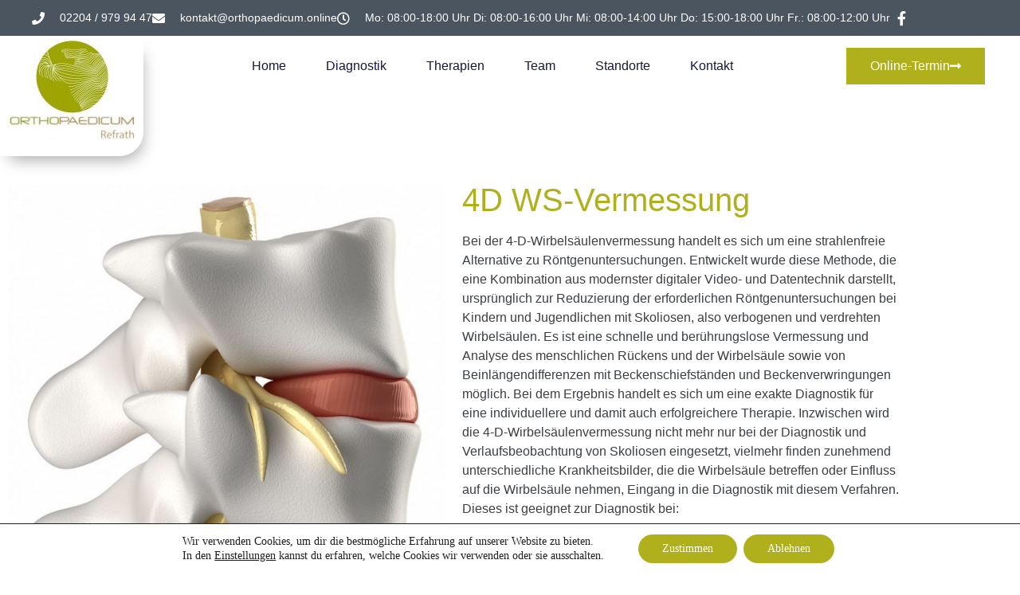

--- FILE ---
content_type: text/html; charset=UTF-8
request_url: https://orthopaedicum.online/4d-ws-vermessung
body_size: 21659
content:
<!doctype html>
<html lang="de">
<head>
	<meta charset="UTF-8">
	<meta name="viewport" content="width=device-width, initial-scale=1">
	<link rel="profile" href="https://gmpg.org/xfn/11">
	<meta name='robots' content='index, follow, max-image-preview:large, max-snippet:-1, max-video-preview:-1' />

            <script data-no-defer="1" data-ezscrex="false" data-cfasync="false" data-pagespeed-no-defer data-cookieconsent="ignore">
                var ctPublicFunctions = {"_ajax_nonce":"7fba2be8c7","_rest_nonce":"0142a25c31","_ajax_url":"\/wp-admin\/admin-ajax.php","_rest_url":"https:\/\/orthopaedicum.online\/wp-json\/","data__cookies_type":"none","data__ajax_type":"rest","data__bot_detector_enabled":"1","data__frontend_data_log_enabled":1,"text__wait_for_decoding":"Decoding the contact data, let us a few seconds to finish. Anti-Spam by CleanTalk","cookiePrefix":"","wprocket_detected":false,"host_url":"orthopaedicum.online"}
            </script>
        
            <script data-no-defer="1" data-ezscrex="false" data-cfasync="false" data-pagespeed-no-defer data-cookieconsent="ignore">
                var ctPublic = {"_ajax_nonce":"7fba2be8c7","settings__forms__check_internal":"0","settings__forms__check_external":"0","settings__forms__force_protection":0,"settings__forms__search_test":"1","settings__data__bot_detector_enabled":"1","settings__comments__form_decoration":0,"settings__sfw__anti_crawler":0,"blog_home":"https:\/\/orthopaedicum.online\/","pixel__setting":"3","pixel__enabled":false,"pixel__url":"https:\/\/moderate8-v4.cleantalk.org\/pixel\/6f754b879444f799d1e1be6e3fd3ac1b.gif","data__email_check_before_post":"1","data__email_check_exist_post":1,"data__cookies_type":"none","data__key_is_ok":true,"data__visible_fields_required":true,"wl_brandname":"Anti-Spam by CleanTalk","wl_brandname_short":"CleanTalk","ct_checkjs_key":933990987,"emailEncoderPassKey":"dc0ffc2c3cfb74492561c8802eb0e9aa","bot_detector_forms_excluded":"W10=","advancedCacheExists":false,"varnishCacheExists":false,"wc_ajax_add_to_cart":false,"theRealPerson":{"phrases":{"trpHeading":"Das \u201eEchte-Person\u201c-Abzeichen!","trpContent1":"Der Kommentator fungiert als echte Person und ist als kein Bot verifiziert.","trpContent2":"Alle Tests gegen Spam-Bots bestanden. Anti-Spam von CleanTalk.","trpContentLearnMore":"Mehr erfahren"},"trpContentLink":"https:\/\/cleantalk.org\/the-real-person?utm_id=&amp;utm_term=&amp;utm_source=admin_side&amp;utm_medium=trp_badge&amp;utm_content=trp_badge_link_click&amp;utm_campaign=apbct_links","imgPersonUrl":"https:\/\/orthopaedicum.online\/wp-content\/plugins\/cleantalk-spam-protect\/css\/images\/real_user.svg","imgShieldUrl":"https:\/\/orthopaedicum.online\/wp-content\/plugins\/cleantalk-spam-protect\/css\/images\/shield.svg"}}
            </script>
        
	<!-- This site is optimized with the Yoast SEO plugin v26.8 - https://yoast.com/product/yoast-seo-wordpress/ -->
	<title>4D WS-Vermessung - Orthopaedicum</title>
	<meta name="description" content="Vermessung und Analyse des menschlichen Rückens und der Wirbelsäule sowie von Beinlängendifferenzen - strahlungsfrei!" />
	<link rel="canonical" href="https://orthopaedicum.online/4d-ws-vermessung" />
	<meta property="og:locale" content="de_DE" />
	<meta property="og:type" content="article" />
	<meta property="og:title" content="4D WS-Vermessung - Orthopaedicum" />
	<meta property="og:description" content="Vermessung und Analyse des menschlichen Rückens und der Wirbelsäule sowie von Beinlängendifferenzen - strahlungsfrei!" />
	<meta property="og:url" content="https://orthopaedicum.online/4d-ws-vermessung" />
	<meta property="og:site_name" content="Orthopaedicum" />
	<meta property="article:published_time" content="2023-06-16T09:10:15+00:00" />
	<meta property="article:modified_time" content="2023-06-16T10:02:25+00:00" />
	<meta property="og:image" content="https://orthopaedicum.online/wp-content/uploads/2023/05/2_diag_4dwsvermessung.jpg" />
	<meta property="og:image:width" content="800" />
	<meta property="og:image:height" content="1200" />
	<meta property="og:image:type" content="image/jpeg" />
	<meta name="author" content="RebsAdmin" />
	<meta name="twitter:card" content="summary_large_image" />
	<meta name="twitter:label1" content="Verfasst von" />
	<meta name="twitter:data1" content="RebsAdmin" />
	<meta name="twitter:label2" content="Geschätzte Lesezeit" />
	<meta name="twitter:data2" content="4 Minuten" />
	<script type="application/ld+json" class="yoast-schema-graph">{"@context":"https://schema.org","@graph":[{"@type":"Article","@id":"https://orthopaedicum.online/4d-ws-vermessung#article","isPartOf":{"@id":"https://orthopaedicum.online/4d-ws-vermessung"},"author":{"name":"RebsAdmin","@id":"https://orthopaedicum.online/#/schema/person/19f6b276b2255f30979def037577f6c6"},"headline":"4D WS-Vermessung","datePublished":"2023-06-16T09:10:15+00:00","dateModified":"2023-06-16T10:02:25+00:00","mainEntityOfPage":{"@id":"https://orthopaedicum.online/4d-ws-vermessung"},"wordCount":711,"publisher":{"@id":"https://orthopaedicum.online/#organization"},"image":{"@id":"https://orthopaedicum.online/4d-ws-vermessung#primaryimage"},"thumbnailUrl":"https://orthopaedicum.online/wp-content/uploads/2023/05/2_diag_4dwsvermessung.jpg","articleSection":["Diagnostik"],"inLanguage":"de"},{"@type":"WebPage","@id":"https://orthopaedicum.online/4d-ws-vermessung","url":"https://orthopaedicum.online/4d-ws-vermessung","name":"4D WS-Vermessung - Orthopaedicum","isPartOf":{"@id":"https://orthopaedicum.online/#website"},"primaryImageOfPage":{"@id":"https://orthopaedicum.online/4d-ws-vermessung#primaryimage"},"image":{"@id":"https://orthopaedicum.online/4d-ws-vermessung#primaryimage"},"thumbnailUrl":"https://orthopaedicum.online/wp-content/uploads/2023/05/2_diag_4dwsvermessung.jpg","datePublished":"2023-06-16T09:10:15+00:00","dateModified":"2023-06-16T10:02:25+00:00","description":"Vermessung und Analyse des menschlichen Rückens und der Wirbelsäule sowie von Beinlängendifferenzen - strahlungsfrei!","inLanguage":"de","potentialAction":[{"@type":"ReadAction","target":["https://orthopaedicum.online/4d-ws-vermessung"]}]},{"@type":"ImageObject","inLanguage":"de","@id":"https://orthopaedicum.online/4d-ws-vermessung#primaryimage","url":"https://orthopaedicum.online/wp-content/uploads/2023/05/2_diag_4dwsvermessung.jpg","contentUrl":"https://orthopaedicum.online/wp-content/uploads/2023/05/2_diag_4dwsvermessung.jpg","width":800,"height":1200,"caption":"4D WS-Vermessung"},{"@type":"WebSite","@id":"https://orthopaedicum.online/#website","url":"https://orthopaedicum.online/","name":"Orthopaedicum","description":"Orthopädische Privatpraxis","publisher":{"@id":"https://orthopaedicum.online/#organization"},"potentialAction":[{"@type":"SearchAction","target":{"@type":"EntryPoint","urlTemplate":"https://orthopaedicum.online/?s={search_term_string}"},"query-input":{"@type":"PropertyValueSpecification","valueRequired":true,"valueName":"search_term_string"}}],"inLanguage":"de"},{"@type":"Organization","@id":"https://orthopaedicum.online/#organization","name":"Orthopaedicum","url":"https://orthopaedicum.online/","logo":{"@type":"ImageObject","inLanguage":"de","@id":"https://orthopaedicum.online/#/schema/logo/image/","url":"https://orthopaedicum.online/wp-content/uploads/2023/05/logo-orthopaedicum-transparent.png","contentUrl":"https://orthopaedicum.online/wp-content/uploads/2023/05/logo-orthopaedicum-transparent.png","width":295,"height":94,"caption":"Orthopaedicum"},"image":{"@id":"https://orthopaedicum.online/#/schema/logo/image/"}},{"@type":"Person","@id":"https://orthopaedicum.online/#/schema/person/19f6b276b2255f30979def037577f6c6","name":"RebsAdmin","image":{"@type":"ImageObject","inLanguage":"de","@id":"https://orthopaedicum.online/#/schema/person/image/","url":"https://secure.gravatar.com/avatar/ee7aacbfa814df7e87089790482abb3c73f8dd2e2a72320cd37cc2a0ae161ab9?s=96&d=mm&r=g","contentUrl":"https://secure.gravatar.com/avatar/ee7aacbfa814df7e87089790482abb3c73f8dd2e2a72320cd37cc2a0ae161ab9?s=96&d=mm&r=g","caption":"RebsAdmin"},"sameAs":["https://orthopaedicum.online"],"url":"https://orthopaedicum.online/author/rebsadmin"}]}</script>
	<!-- / Yoast SEO plugin. -->


<link rel='dns-prefetch' href='//moderate.cleantalk.org' />
<link rel="alternate" type="application/rss+xml" title="Orthopaedicum &raquo; Feed" href="https://orthopaedicum.online/feed" />
<link rel="alternate" type="application/rss+xml" title="Orthopaedicum &raquo; Kommentar-Feed" href="https://orthopaedicum.online/comments/feed" />
<link rel="alternate" title="oEmbed (JSON)" type="application/json+oembed" href="https://orthopaedicum.online/wp-json/oembed/1.0/embed?url=https%3A%2F%2Forthopaedicum.online%2F4d-ws-vermessung" />
<link rel="alternate" title="oEmbed (XML)" type="text/xml+oembed" href="https://orthopaedicum.online/wp-json/oembed/1.0/embed?url=https%3A%2F%2Forthopaedicum.online%2F4d-ws-vermessung&#038;format=xml" />
<style id='wp-img-auto-sizes-contain-inline-css'>
img:is([sizes=auto i],[sizes^="auto," i]){contain-intrinsic-size:3000px 1500px}
/*# sourceURL=wp-img-auto-sizes-contain-inline-css */
</style>
<link rel='stylesheet' id='leaflet-css' href='https://orthopaedicum.online/wp-content/plugins/osm-map-elementor/assets/leaflet/leaflet.css?ver=1.3.1' media='all' />
<link rel='stylesheet' id='mapbox-gl-css' href='https://orthopaedicum.online/wp-content/plugins/osm-map-elementor/assets/css/mapbox-gl.css?ver=1.3.1' media='all' />
<link rel='stylesheet' id='leaflet-fa-markers-css' href='https://orthopaedicum.online/wp-content/plugins/osm-map-elementor/assets/leaflet-fa-markers/L.Icon.FontAwesome.css?ver=1.3.1' media='all' />
<link rel='stylesheet' id='osm-map-elementor-css' href='https://orthopaedicum.online/wp-content/plugins/osm-map-elementor/assets/css/osm-map-elementor.css?ver=1.3.1' media='all' />
<style id='wp-emoji-styles-inline-css'>

	img.wp-smiley, img.emoji {
		display: inline !important;
		border: none !important;
		box-shadow: none !important;
		height: 1em !important;
		width: 1em !important;
		margin: 0 0.07em !important;
		vertical-align: -0.1em !important;
		background: none !important;
		padding: 0 !important;
	}
/*# sourceURL=wp-emoji-styles-inline-css */
</style>
<link rel='stylesheet' id='wp-block-library-css' href='https://orthopaedicum.online/wp-includes/css/dist/block-library/style.min.css?ver=6.9' media='all' />
<style id='global-styles-inline-css'>
:root{--wp--preset--aspect-ratio--square: 1;--wp--preset--aspect-ratio--4-3: 4/3;--wp--preset--aspect-ratio--3-4: 3/4;--wp--preset--aspect-ratio--3-2: 3/2;--wp--preset--aspect-ratio--2-3: 2/3;--wp--preset--aspect-ratio--16-9: 16/9;--wp--preset--aspect-ratio--9-16: 9/16;--wp--preset--color--black: #000000;--wp--preset--color--cyan-bluish-gray: #abb8c3;--wp--preset--color--white: #ffffff;--wp--preset--color--pale-pink: #f78da7;--wp--preset--color--vivid-red: #cf2e2e;--wp--preset--color--luminous-vivid-orange: #ff6900;--wp--preset--color--luminous-vivid-amber: #fcb900;--wp--preset--color--light-green-cyan: #7bdcb5;--wp--preset--color--vivid-green-cyan: #00d084;--wp--preset--color--pale-cyan-blue: #8ed1fc;--wp--preset--color--vivid-cyan-blue: #0693e3;--wp--preset--color--vivid-purple: #9b51e0;--wp--preset--gradient--vivid-cyan-blue-to-vivid-purple: linear-gradient(135deg,rgb(6,147,227) 0%,rgb(155,81,224) 100%);--wp--preset--gradient--light-green-cyan-to-vivid-green-cyan: linear-gradient(135deg,rgb(122,220,180) 0%,rgb(0,208,130) 100%);--wp--preset--gradient--luminous-vivid-amber-to-luminous-vivid-orange: linear-gradient(135deg,rgb(252,185,0) 0%,rgb(255,105,0) 100%);--wp--preset--gradient--luminous-vivid-orange-to-vivid-red: linear-gradient(135deg,rgb(255,105,0) 0%,rgb(207,46,46) 100%);--wp--preset--gradient--very-light-gray-to-cyan-bluish-gray: linear-gradient(135deg,rgb(238,238,238) 0%,rgb(169,184,195) 100%);--wp--preset--gradient--cool-to-warm-spectrum: linear-gradient(135deg,rgb(74,234,220) 0%,rgb(151,120,209) 20%,rgb(207,42,186) 40%,rgb(238,44,130) 60%,rgb(251,105,98) 80%,rgb(254,248,76) 100%);--wp--preset--gradient--blush-light-purple: linear-gradient(135deg,rgb(255,206,236) 0%,rgb(152,150,240) 100%);--wp--preset--gradient--blush-bordeaux: linear-gradient(135deg,rgb(254,205,165) 0%,rgb(254,45,45) 50%,rgb(107,0,62) 100%);--wp--preset--gradient--luminous-dusk: linear-gradient(135deg,rgb(255,203,112) 0%,rgb(199,81,192) 50%,rgb(65,88,208) 100%);--wp--preset--gradient--pale-ocean: linear-gradient(135deg,rgb(255,245,203) 0%,rgb(182,227,212) 50%,rgb(51,167,181) 100%);--wp--preset--gradient--electric-grass: linear-gradient(135deg,rgb(202,248,128) 0%,rgb(113,206,126) 100%);--wp--preset--gradient--midnight: linear-gradient(135deg,rgb(2,3,129) 0%,rgb(40,116,252) 100%);--wp--preset--font-size--small: 13px;--wp--preset--font-size--medium: 20px;--wp--preset--font-size--large: 36px;--wp--preset--font-size--x-large: 42px;--wp--preset--spacing--20: 0.44rem;--wp--preset--spacing--30: 0.67rem;--wp--preset--spacing--40: 1rem;--wp--preset--spacing--50: 1.5rem;--wp--preset--spacing--60: 2.25rem;--wp--preset--spacing--70: 3.38rem;--wp--preset--spacing--80: 5.06rem;--wp--preset--shadow--natural: 6px 6px 9px rgba(0, 0, 0, 0.2);--wp--preset--shadow--deep: 12px 12px 50px rgba(0, 0, 0, 0.4);--wp--preset--shadow--sharp: 6px 6px 0px rgba(0, 0, 0, 0.2);--wp--preset--shadow--outlined: 6px 6px 0px -3px rgb(255, 255, 255), 6px 6px rgb(0, 0, 0);--wp--preset--shadow--crisp: 6px 6px 0px rgb(0, 0, 0);}:root { --wp--style--global--content-size: 800px;--wp--style--global--wide-size: 1200px; }:where(body) { margin: 0; }.wp-site-blocks > .alignleft { float: left; margin-right: 2em; }.wp-site-blocks > .alignright { float: right; margin-left: 2em; }.wp-site-blocks > .aligncenter { justify-content: center; margin-left: auto; margin-right: auto; }:where(.wp-site-blocks) > * { margin-block-start: 24px; margin-block-end: 0; }:where(.wp-site-blocks) > :first-child { margin-block-start: 0; }:where(.wp-site-blocks) > :last-child { margin-block-end: 0; }:root { --wp--style--block-gap: 24px; }:root :where(.is-layout-flow) > :first-child{margin-block-start: 0;}:root :where(.is-layout-flow) > :last-child{margin-block-end: 0;}:root :where(.is-layout-flow) > *{margin-block-start: 24px;margin-block-end: 0;}:root :where(.is-layout-constrained) > :first-child{margin-block-start: 0;}:root :where(.is-layout-constrained) > :last-child{margin-block-end: 0;}:root :where(.is-layout-constrained) > *{margin-block-start: 24px;margin-block-end: 0;}:root :where(.is-layout-flex){gap: 24px;}:root :where(.is-layout-grid){gap: 24px;}.is-layout-flow > .alignleft{float: left;margin-inline-start: 0;margin-inline-end: 2em;}.is-layout-flow > .alignright{float: right;margin-inline-start: 2em;margin-inline-end: 0;}.is-layout-flow > .aligncenter{margin-left: auto !important;margin-right: auto !important;}.is-layout-constrained > .alignleft{float: left;margin-inline-start: 0;margin-inline-end: 2em;}.is-layout-constrained > .alignright{float: right;margin-inline-start: 2em;margin-inline-end: 0;}.is-layout-constrained > .aligncenter{margin-left: auto !important;margin-right: auto !important;}.is-layout-constrained > :where(:not(.alignleft):not(.alignright):not(.alignfull)){max-width: var(--wp--style--global--content-size);margin-left: auto !important;margin-right: auto !important;}.is-layout-constrained > .alignwide{max-width: var(--wp--style--global--wide-size);}body .is-layout-flex{display: flex;}.is-layout-flex{flex-wrap: wrap;align-items: center;}.is-layout-flex > :is(*, div){margin: 0;}body .is-layout-grid{display: grid;}.is-layout-grid > :is(*, div){margin: 0;}body{padding-top: 0px;padding-right: 0px;padding-bottom: 0px;padding-left: 0px;}a:where(:not(.wp-element-button)){text-decoration: underline;}:root :where(.wp-element-button, .wp-block-button__link){background-color: #32373c;border-width: 0;color: #fff;font-family: inherit;font-size: inherit;font-style: inherit;font-weight: inherit;letter-spacing: inherit;line-height: inherit;padding-top: calc(0.667em + 2px);padding-right: calc(1.333em + 2px);padding-bottom: calc(0.667em + 2px);padding-left: calc(1.333em + 2px);text-decoration: none;text-transform: inherit;}.has-black-color{color: var(--wp--preset--color--black) !important;}.has-cyan-bluish-gray-color{color: var(--wp--preset--color--cyan-bluish-gray) !important;}.has-white-color{color: var(--wp--preset--color--white) !important;}.has-pale-pink-color{color: var(--wp--preset--color--pale-pink) !important;}.has-vivid-red-color{color: var(--wp--preset--color--vivid-red) !important;}.has-luminous-vivid-orange-color{color: var(--wp--preset--color--luminous-vivid-orange) !important;}.has-luminous-vivid-amber-color{color: var(--wp--preset--color--luminous-vivid-amber) !important;}.has-light-green-cyan-color{color: var(--wp--preset--color--light-green-cyan) !important;}.has-vivid-green-cyan-color{color: var(--wp--preset--color--vivid-green-cyan) !important;}.has-pale-cyan-blue-color{color: var(--wp--preset--color--pale-cyan-blue) !important;}.has-vivid-cyan-blue-color{color: var(--wp--preset--color--vivid-cyan-blue) !important;}.has-vivid-purple-color{color: var(--wp--preset--color--vivid-purple) !important;}.has-black-background-color{background-color: var(--wp--preset--color--black) !important;}.has-cyan-bluish-gray-background-color{background-color: var(--wp--preset--color--cyan-bluish-gray) !important;}.has-white-background-color{background-color: var(--wp--preset--color--white) !important;}.has-pale-pink-background-color{background-color: var(--wp--preset--color--pale-pink) !important;}.has-vivid-red-background-color{background-color: var(--wp--preset--color--vivid-red) !important;}.has-luminous-vivid-orange-background-color{background-color: var(--wp--preset--color--luminous-vivid-orange) !important;}.has-luminous-vivid-amber-background-color{background-color: var(--wp--preset--color--luminous-vivid-amber) !important;}.has-light-green-cyan-background-color{background-color: var(--wp--preset--color--light-green-cyan) !important;}.has-vivid-green-cyan-background-color{background-color: var(--wp--preset--color--vivid-green-cyan) !important;}.has-pale-cyan-blue-background-color{background-color: var(--wp--preset--color--pale-cyan-blue) !important;}.has-vivid-cyan-blue-background-color{background-color: var(--wp--preset--color--vivid-cyan-blue) !important;}.has-vivid-purple-background-color{background-color: var(--wp--preset--color--vivid-purple) !important;}.has-black-border-color{border-color: var(--wp--preset--color--black) !important;}.has-cyan-bluish-gray-border-color{border-color: var(--wp--preset--color--cyan-bluish-gray) !important;}.has-white-border-color{border-color: var(--wp--preset--color--white) !important;}.has-pale-pink-border-color{border-color: var(--wp--preset--color--pale-pink) !important;}.has-vivid-red-border-color{border-color: var(--wp--preset--color--vivid-red) !important;}.has-luminous-vivid-orange-border-color{border-color: var(--wp--preset--color--luminous-vivid-orange) !important;}.has-luminous-vivid-amber-border-color{border-color: var(--wp--preset--color--luminous-vivid-amber) !important;}.has-light-green-cyan-border-color{border-color: var(--wp--preset--color--light-green-cyan) !important;}.has-vivid-green-cyan-border-color{border-color: var(--wp--preset--color--vivid-green-cyan) !important;}.has-pale-cyan-blue-border-color{border-color: var(--wp--preset--color--pale-cyan-blue) !important;}.has-vivid-cyan-blue-border-color{border-color: var(--wp--preset--color--vivid-cyan-blue) !important;}.has-vivid-purple-border-color{border-color: var(--wp--preset--color--vivid-purple) !important;}.has-vivid-cyan-blue-to-vivid-purple-gradient-background{background: var(--wp--preset--gradient--vivid-cyan-blue-to-vivid-purple) !important;}.has-light-green-cyan-to-vivid-green-cyan-gradient-background{background: var(--wp--preset--gradient--light-green-cyan-to-vivid-green-cyan) !important;}.has-luminous-vivid-amber-to-luminous-vivid-orange-gradient-background{background: var(--wp--preset--gradient--luminous-vivid-amber-to-luminous-vivid-orange) !important;}.has-luminous-vivid-orange-to-vivid-red-gradient-background{background: var(--wp--preset--gradient--luminous-vivid-orange-to-vivid-red) !important;}.has-very-light-gray-to-cyan-bluish-gray-gradient-background{background: var(--wp--preset--gradient--very-light-gray-to-cyan-bluish-gray) !important;}.has-cool-to-warm-spectrum-gradient-background{background: var(--wp--preset--gradient--cool-to-warm-spectrum) !important;}.has-blush-light-purple-gradient-background{background: var(--wp--preset--gradient--blush-light-purple) !important;}.has-blush-bordeaux-gradient-background{background: var(--wp--preset--gradient--blush-bordeaux) !important;}.has-luminous-dusk-gradient-background{background: var(--wp--preset--gradient--luminous-dusk) !important;}.has-pale-ocean-gradient-background{background: var(--wp--preset--gradient--pale-ocean) !important;}.has-electric-grass-gradient-background{background: var(--wp--preset--gradient--electric-grass) !important;}.has-midnight-gradient-background{background: var(--wp--preset--gradient--midnight) !important;}.has-small-font-size{font-size: var(--wp--preset--font-size--small) !important;}.has-medium-font-size{font-size: var(--wp--preset--font-size--medium) !important;}.has-large-font-size{font-size: var(--wp--preset--font-size--large) !important;}.has-x-large-font-size{font-size: var(--wp--preset--font-size--x-large) !important;}
:root :where(.wp-block-pullquote){font-size: 1.5em;line-height: 1.6;}
/*# sourceURL=global-styles-inline-css */
</style>
<link rel='stylesheet' id='ct_public_css-css' href='https://orthopaedicum.online/wp-content/plugins/cleantalk-spam-protect/css/cleantalk-public.min.css?ver=6.50.1' media='all' />
<link rel='stylesheet' id='ct_email_decoder_css-css' href='https://orthopaedicum.online/wp-content/plugins/cleantalk-spam-protect/css/cleantalk-email-decoder.min.css?ver=6.50.1' media='all' />
<link rel='stylesheet' id='ct_trp_public-css' href='https://orthopaedicum.online/wp-content/plugins/cleantalk-spam-protect/css/cleantalk-trp.min.css?ver=6.50.1' media='all' />
<link rel='stylesheet' id='hello-elementor-css' href='https://orthopaedicum.online/wp-content/themes/hello-elementor/assets/css/reset.css?ver=3.4.6' media='all' />
<link rel='stylesheet' id='hello-elementor-theme-style-css' href='https://orthopaedicum.online/wp-content/themes/hello-elementor/assets/css/theme.css?ver=3.4.6' media='all' />
<link rel='stylesheet' id='hello-elementor-header-footer-css' href='https://orthopaedicum.online/wp-content/themes/hello-elementor/assets/css/header-footer.css?ver=3.4.6' media='all' />
<link rel='stylesheet' id='elementor-frontend-css' href='https://orthopaedicum.online/wp-content/plugins/elementor/assets/css/frontend.min.css?ver=3.34.4' media='all' />
<link rel='stylesheet' id='elementor-post-6-css' href='https://orthopaedicum.online/wp-content/uploads/elementor/css/post-6.css?ver=1769959658' media='all' />
<link rel='stylesheet' id='widget-icon-list-css' href='https://orthopaedicum.online/wp-content/plugins/elementor/assets/css/widget-icon-list.min.css?ver=3.34.4' media='all' />
<link rel='stylesheet' id='e-motion-fx-css' href='https://orthopaedicum.online/wp-content/plugins/elementor-pro/assets/css/modules/motion-fx.min.css?ver=3.34.4' media='all' />
<link rel='stylesheet' id='widget-image-css' href='https://orthopaedicum.online/wp-content/plugins/elementor/assets/css/widget-image.min.css?ver=3.34.4' media='all' />
<link rel='stylesheet' id='widget-nav-menu-css' href='https://orthopaedicum.online/wp-content/plugins/elementor-pro/assets/css/widget-nav-menu.min.css?ver=3.34.4' media='all' />
<link rel='stylesheet' id='e-sticky-css' href='https://orthopaedicum.online/wp-content/plugins/elementor-pro/assets/css/modules/sticky.min.css?ver=3.34.4' media='all' />
<link rel='stylesheet' id='widget-heading-css' href='https://orthopaedicum.online/wp-content/plugins/elementor/assets/css/widget-heading.min.css?ver=3.34.4' media='all' />
<link rel='stylesheet' id='elementor-icons-css' href='https://orthopaedicum.online/wp-content/plugins/elementor/assets/lib/eicons/css/elementor-icons.min.css?ver=5.46.0' media='all' />
<link rel='stylesheet' id='elementor-post-46-css' href='https://orthopaedicum.online/wp-content/uploads/elementor/css/post-46.css?ver=1769959659' media='all' />
<link rel='stylesheet' id='elementor-post-58-css' href='https://orthopaedicum.online/wp-content/uploads/elementor/css/post-58.css?ver=1769959659' media='all' />
<link rel='stylesheet' id='elementor-post-213-css' href='https://orthopaedicum.online/wp-content/uploads/elementor/css/post-213.css?ver=1769961721' media='all' />
<link rel='stylesheet' id='moove_gdpr_frontend-css' href='https://orthopaedicum.online/wp-content/plugins/gdpr-cookie-compliance/dist/styles/gdpr-main-nf.css?ver=5.0.10' media='all' />
<style id='moove_gdpr_frontend-inline-css'>
				#moove_gdpr_cookie_modal .moove-gdpr-modal-content .moove-gdpr-tab-main h3.tab-title, 
				#moove_gdpr_cookie_modal .moove-gdpr-modal-content .moove-gdpr-tab-main span.tab-title,
				#moove_gdpr_cookie_modal .moove-gdpr-modal-content .moove-gdpr-modal-left-content #moove-gdpr-menu li a, 
				#moove_gdpr_cookie_modal .moove-gdpr-modal-content .moove-gdpr-modal-left-content #moove-gdpr-menu li button,
				#moove_gdpr_cookie_modal .moove-gdpr-modal-content .moove-gdpr-modal-left-content .moove-gdpr-branding-cnt a,
				#moove_gdpr_cookie_modal .moove-gdpr-modal-content .moove-gdpr-modal-footer-content .moove-gdpr-button-holder a.mgbutton, 
				#moove_gdpr_cookie_modal .moove-gdpr-modal-content .moove-gdpr-modal-footer-content .moove-gdpr-button-holder button.mgbutton,
				#moove_gdpr_cookie_modal .cookie-switch .cookie-slider:after, 
				#moove_gdpr_cookie_modal .cookie-switch .slider:after, 
				#moove_gdpr_cookie_modal .switch .cookie-slider:after, 
				#moove_gdpr_cookie_modal .switch .slider:after,
				#moove_gdpr_cookie_info_bar .moove-gdpr-info-bar-container .moove-gdpr-info-bar-content p, 
				#moove_gdpr_cookie_info_bar .moove-gdpr-info-bar-container .moove-gdpr-info-bar-content p a,
				#moove_gdpr_cookie_info_bar .moove-gdpr-info-bar-container .moove-gdpr-info-bar-content a.mgbutton, 
				#moove_gdpr_cookie_info_bar .moove-gdpr-info-bar-container .moove-gdpr-info-bar-content button.mgbutton,
				#moove_gdpr_cookie_modal .moove-gdpr-modal-content .moove-gdpr-tab-main .moove-gdpr-tab-main-content h1, 
				#moove_gdpr_cookie_modal .moove-gdpr-modal-content .moove-gdpr-tab-main .moove-gdpr-tab-main-content h2, 
				#moove_gdpr_cookie_modal .moove-gdpr-modal-content .moove-gdpr-tab-main .moove-gdpr-tab-main-content h3, 
				#moove_gdpr_cookie_modal .moove-gdpr-modal-content .moove-gdpr-tab-main .moove-gdpr-tab-main-content h4, 
				#moove_gdpr_cookie_modal .moove-gdpr-modal-content .moove-gdpr-tab-main .moove-gdpr-tab-main-content h5, 
				#moove_gdpr_cookie_modal .moove-gdpr-modal-content .moove-gdpr-tab-main .moove-gdpr-tab-main-content h6,
				#moove_gdpr_cookie_modal .moove-gdpr-modal-content.moove_gdpr_modal_theme_v2 .moove-gdpr-modal-title .tab-title,
				#moove_gdpr_cookie_modal .moove-gdpr-modal-content.moove_gdpr_modal_theme_v2 .moove-gdpr-tab-main h3.tab-title, 
				#moove_gdpr_cookie_modal .moove-gdpr-modal-content.moove_gdpr_modal_theme_v2 .moove-gdpr-tab-main span.tab-title,
				#moove_gdpr_cookie_modal .moove-gdpr-modal-content.moove_gdpr_modal_theme_v2 .moove-gdpr-branding-cnt a {
					font-weight: inherit				}
			#moove_gdpr_cookie_modal,#moove_gdpr_cookie_info_bar,.gdpr_cookie_settings_shortcode_content{font-family:Roboto}#moove_gdpr_save_popup_settings_button{background-color:#373737;color:#fff}#moove_gdpr_save_popup_settings_button:hover{background-color:#000}#moove_gdpr_cookie_info_bar .moove-gdpr-info-bar-container .moove-gdpr-info-bar-content a.mgbutton,#moove_gdpr_cookie_info_bar .moove-gdpr-info-bar-container .moove-gdpr-info-bar-content button.mgbutton{background-color:#afb01c}#moove_gdpr_cookie_modal .moove-gdpr-modal-content .moove-gdpr-modal-footer-content .moove-gdpr-button-holder a.mgbutton,#moove_gdpr_cookie_modal .moove-gdpr-modal-content .moove-gdpr-modal-footer-content .moove-gdpr-button-holder button.mgbutton,.gdpr_cookie_settings_shortcode_content .gdpr-shr-button.button-green{background-color:#afb01c;border-color:#afb01c}#moove_gdpr_cookie_modal .moove-gdpr-modal-content .moove-gdpr-modal-footer-content .moove-gdpr-button-holder a.mgbutton:hover,#moove_gdpr_cookie_modal .moove-gdpr-modal-content .moove-gdpr-modal-footer-content .moove-gdpr-button-holder button.mgbutton:hover,.gdpr_cookie_settings_shortcode_content .gdpr-shr-button.button-green:hover{background-color:#fff;color:#afb01c}#moove_gdpr_cookie_modal .moove-gdpr-modal-content .moove-gdpr-modal-close i,#moove_gdpr_cookie_modal .moove-gdpr-modal-content .moove-gdpr-modal-close span.gdpr-icon{background-color:#afb01c;border:1px solid #afb01c}#moove_gdpr_cookie_info_bar span.moove-gdpr-infobar-allow-all.focus-g,#moove_gdpr_cookie_info_bar span.moove-gdpr-infobar-allow-all:focus,#moove_gdpr_cookie_info_bar button.moove-gdpr-infobar-allow-all.focus-g,#moove_gdpr_cookie_info_bar button.moove-gdpr-infobar-allow-all:focus,#moove_gdpr_cookie_info_bar span.moove-gdpr-infobar-reject-btn.focus-g,#moove_gdpr_cookie_info_bar span.moove-gdpr-infobar-reject-btn:focus,#moove_gdpr_cookie_info_bar button.moove-gdpr-infobar-reject-btn.focus-g,#moove_gdpr_cookie_info_bar button.moove-gdpr-infobar-reject-btn:focus,#moove_gdpr_cookie_info_bar span.change-settings-button.focus-g,#moove_gdpr_cookie_info_bar span.change-settings-button:focus,#moove_gdpr_cookie_info_bar button.change-settings-button.focus-g,#moove_gdpr_cookie_info_bar button.change-settings-button:focus{-webkit-box-shadow:0 0 1px 3px #afb01c;-moz-box-shadow:0 0 1px 3px #afb01c;box-shadow:0 0 1px 3px #afb01c}#moove_gdpr_cookie_modal .moove-gdpr-modal-content .moove-gdpr-modal-close i:hover,#moove_gdpr_cookie_modal .moove-gdpr-modal-content .moove-gdpr-modal-close span.gdpr-icon:hover,#moove_gdpr_cookie_info_bar span[data-href]>u.change-settings-button{color:#afb01c}#moove_gdpr_cookie_modal .moove-gdpr-modal-content .moove-gdpr-modal-left-content #moove-gdpr-menu li.menu-item-selected a span.gdpr-icon,#moove_gdpr_cookie_modal .moove-gdpr-modal-content .moove-gdpr-modal-left-content #moove-gdpr-menu li.menu-item-selected button span.gdpr-icon{color:inherit}#moove_gdpr_cookie_modal .moove-gdpr-modal-content .moove-gdpr-modal-left-content #moove-gdpr-menu li a span.gdpr-icon,#moove_gdpr_cookie_modal .moove-gdpr-modal-content .moove-gdpr-modal-left-content #moove-gdpr-menu li button span.gdpr-icon{color:inherit}#moove_gdpr_cookie_modal .gdpr-acc-link{line-height:0;font-size:0;color:transparent;position:absolute}#moove_gdpr_cookie_modal .moove-gdpr-modal-content .moove-gdpr-modal-close:hover i,#moove_gdpr_cookie_modal .moove-gdpr-modal-content .moove-gdpr-modal-left-content #moove-gdpr-menu li a,#moove_gdpr_cookie_modal .moove-gdpr-modal-content .moove-gdpr-modal-left-content #moove-gdpr-menu li button,#moove_gdpr_cookie_modal .moove-gdpr-modal-content .moove-gdpr-modal-left-content #moove-gdpr-menu li button i,#moove_gdpr_cookie_modal .moove-gdpr-modal-content .moove-gdpr-modal-left-content #moove-gdpr-menu li a i,#moove_gdpr_cookie_modal .moove-gdpr-modal-content .moove-gdpr-tab-main .moove-gdpr-tab-main-content a:hover,#moove_gdpr_cookie_info_bar.moove-gdpr-dark-scheme .moove-gdpr-info-bar-container .moove-gdpr-info-bar-content a.mgbutton:hover,#moove_gdpr_cookie_info_bar.moove-gdpr-dark-scheme .moove-gdpr-info-bar-container .moove-gdpr-info-bar-content button.mgbutton:hover,#moove_gdpr_cookie_info_bar.moove-gdpr-dark-scheme .moove-gdpr-info-bar-container .moove-gdpr-info-bar-content a:hover,#moove_gdpr_cookie_info_bar.moove-gdpr-dark-scheme .moove-gdpr-info-bar-container .moove-gdpr-info-bar-content button:hover,#moove_gdpr_cookie_info_bar.moove-gdpr-dark-scheme .moove-gdpr-info-bar-container .moove-gdpr-info-bar-content span.change-settings-button:hover,#moove_gdpr_cookie_info_bar.moove-gdpr-dark-scheme .moove-gdpr-info-bar-container .moove-gdpr-info-bar-content button.change-settings-button:hover,#moove_gdpr_cookie_info_bar.moove-gdpr-dark-scheme .moove-gdpr-info-bar-container .moove-gdpr-info-bar-content u.change-settings-button:hover,#moove_gdpr_cookie_info_bar span[data-href]>u.change-settings-button,#moove_gdpr_cookie_info_bar.moove-gdpr-dark-scheme .moove-gdpr-info-bar-container .moove-gdpr-info-bar-content a.mgbutton.focus-g,#moove_gdpr_cookie_info_bar.moove-gdpr-dark-scheme .moove-gdpr-info-bar-container .moove-gdpr-info-bar-content button.mgbutton.focus-g,#moove_gdpr_cookie_info_bar.moove-gdpr-dark-scheme .moove-gdpr-info-bar-container .moove-gdpr-info-bar-content a.focus-g,#moove_gdpr_cookie_info_bar.moove-gdpr-dark-scheme .moove-gdpr-info-bar-container .moove-gdpr-info-bar-content button.focus-g,#moove_gdpr_cookie_info_bar.moove-gdpr-dark-scheme .moove-gdpr-info-bar-container .moove-gdpr-info-bar-content a.mgbutton:focus,#moove_gdpr_cookie_info_bar.moove-gdpr-dark-scheme .moove-gdpr-info-bar-container .moove-gdpr-info-bar-content button.mgbutton:focus,#moove_gdpr_cookie_info_bar.moove-gdpr-dark-scheme .moove-gdpr-info-bar-container .moove-gdpr-info-bar-content a:focus,#moove_gdpr_cookie_info_bar.moove-gdpr-dark-scheme .moove-gdpr-info-bar-container .moove-gdpr-info-bar-content button:focus,#moove_gdpr_cookie_info_bar.moove-gdpr-dark-scheme .moove-gdpr-info-bar-container .moove-gdpr-info-bar-content span.change-settings-button.focus-g,span.change-settings-button:focus,button.change-settings-button.focus-g,button.change-settings-button:focus,#moove_gdpr_cookie_info_bar.moove-gdpr-dark-scheme .moove-gdpr-info-bar-container .moove-gdpr-info-bar-content u.change-settings-button.focus-g,#moove_gdpr_cookie_info_bar.moove-gdpr-dark-scheme .moove-gdpr-info-bar-container .moove-gdpr-info-bar-content u.change-settings-button:focus{color:#afb01c}#moove_gdpr_cookie_modal .moove-gdpr-branding.focus-g span,#moove_gdpr_cookie_modal .moove-gdpr-modal-content .moove-gdpr-tab-main a.focus-g,#moove_gdpr_cookie_modal .moove-gdpr-modal-content .moove-gdpr-tab-main .gdpr-cd-details-toggle.focus-g{color:#afb01c}#moove_gdpr_cookie_modal.gdpr_lightbox-hide{display:none}
/*# sourceURL=moove_gdpr_frontend-inline-css */
</style>
<link rel='stylesheet' id='elementor-icons-shared-0-css' href='https://orthopaedicum.online/wp-content/plugins/elementor/assets/lib/font-awesome/css/fontawesome.min.css?ver=5.15.3' media='all' />
<link rel='stylesheet' id='elementor-icons-fa-solid-css' href='https://orthopaedicum.online/wp-content/plugins/elementor/assets/lib/font-awesome/css/solid.min.css?ver=5.15.3' media='all' />
<link rel='stylesheet' id='elementor-icons-fa-regular-css' href='https://orthopaedicum.online/wp-content/plugins/elementor/assets/lib/font-awesome/css/regular.min.css?ver=5.15.3' media='all' />
<link rel='stylesheet' id='elementor-icons-fa-brands-css' href='https://orthopaedicum.online/wp-content/plugins/elementor/assets/lib/font-awesome/css/brands.min.css?ver=5.15.3' media='all' />
<script src="https://orthopaedicum.online/wp-includes/js/jquery/jquery.min.js?ver=3.7.1" id="jquery-core-js"></script>
<script src="https://orthopaedicum.online/wp-includes/js/jquery/jquery-migrate.min.js?ver=3.4.1" id="jquery-migrate-js"></script>
<script data-pagespeed-no-defer src="https://orthopaedicum.online/wp-content/plugins/cleantalk-spam-protect/js/apbct-public-bundle.min.js?ver=6.50.1" id="ct_public_functions-js"></script>
<script src="https://moderate.cleantalk.org/ct-bot-detector-wrapper.js?ver=6.50.1" id="ct_bot_detector-js" defer data-wp-strategy="defer"></script>
<link rel="https://api.w.org/" href="https://orthopaedicum.online/wp-json/" /><link rel="alternate" title="JSON" type="application/json" href="https://orthopaedicum.online/wp-json/wp/v2/posts/372" /><link rel="EditURI" type="application/rsd+xml" title="RSD" href="https://orthopaedicum.online/xmlrpc.php?rsd" />
<meta name="generator" content="WordPress 6.9" />
<link rel='shortlink' href='https://orthopaedicum.online/?p=372' />
<meta name="description" content="Vermessung und Analyse des menschlichen Rückens und der Wirbelsäule sowie von Beinlängendifferenzen - strahlungsfrei">
<meta name="generator" content="Elementor 3.34.4; features: additional_custom_breakpoints; settings: css_print_method-external, google_font-disabled, font_display-block">
			<style>
				.e-con.e-parent:nth-of-type(n+4):not(.e-lazyloaded):not(.e-no-lazyload),
				.e-con.e-parent:nth-of-type(n+4):not(.e-lazyloaded):not(.e-no-lazyload) * {
					background-image: none !important;
				}
				@media screen and (max-height: 1024px) {
					.e-con.e-parent:nth-of-type(n+3):not(.e-lazyloaded):not(.e-no-lazyload),
					.e-con.e-parent:nth-of-type(n+3):not(.e-lazyloaded):not(.e-no-lazyload) * {
						background-image: none !important;
					}
				}
				@media screen and (max-height: 640px) {
					.e-con.e-parent:nth-of-type(n+2):not(.e-lazyloaded):not(.e-no-lazyload),
					.e-con.e-parent:nth-of-type(n+2):not(.e-lazyloaded):not(.e-no-lazyload) * {
						background-image: none !important;
					}
				}
			</style>
			<link rel="icon" href="https://orthopaedicum.online/wp-content/uploads/2023/05/orthonord-logo-e1684166793438-150x150.jpg" sizes="32x32" />
<link rel="icon" href="https://orthopaedicum.online/wp-content/uploads/2023/05/orthonord-logo-e1684166793438-300x300.jpg" sizes="192x192" />
<link rel="apple-touch-icon" href="https://orthopaedicum.online/wp-content/uploads/2023/05/orthonord-logo-e1684166793438-300x300.jpg" />
<meta name="msapplication-TileImage" content="https://orthopaedicum.online/wp-content/uploads/2023/05/orthonord-logo-e1684166793438-300x300.jpg" />
</head>
<body class="wp-singular post-template-default single single-post postid-372 single-format-standard wp-custom-logo wp-embed-responsive wp-theme-hello-elementor hello-elementor-default elementor-default elementor-kit-6 elementor-page-213">


<a class="skip-link screen-reader-text" href="#content">Zum Inhalt springen</a>

		<header data-elementor-type="header" data-elementor-id="46" class="elementor elementor-46 elementor-location-header" data-elementor-post-type="elementor_library">
					<section class="elementor-section elementor-top-section elementor-element elementor-element-4d567748 elementor-section-full_width elementor-section-height-default elementor-section-height-default" data-id="4d567748" data-element_type="section" id="header_pop" data-settings="{&quot;background_background&quot;:&quot;classic&quot;}">
						<div class="elementor-container elementor-column-gap-default">
					<div class="elementor-column elementor-col-100 elementor-top-column elementor-element elementor-element-6bcb8154" data-id="6bcb8154" data-element_type="column" data-settings="{&quot;background_background&quot;:&quot;classic&quot;}">
			<div class="elementor-widget-wrap elementor-element-populated">
					<div class="elementor-background-overlay"></div>
						<section class="elementor-section elementor-inner-section elementor-element elementor-element-1a29d1dc elementor-reverse-mobile elementor-section-full_width elementor-section-height-default elementor-section-height-default" data-id="1a29d1dc" data-element_type="section" data-settings="{&quot;background_background&quot;:&quot;classic&quot;}">
						<div class="elementor-container elementor-column-gap-default">
					<div class="elementor-column elementor-col-50 elementor-inner-column elementor-element elementor-element-1cb9ee9c elementor-hidden-phone" data-id="1cb9ee9c" data-element_type="column">
			<div class="elementor-widget-wrap elementor-element-populated">
						<div class="elementor-element elementor-element-4f0ff1ce elementor-icon-list--layout-inline elementor-align-start elementor-mobile-align-center elementor-list-item-link-full_width elementor-widget elementor-widget-icon-list" data-id="4f0ff1ce" data-element_type="widget" data-widget_type="icon-list.default">
				<div class="elementor-widget-container">
							<ul class="elementor-icon-list-items elementor-inline-items">
							<li class="elementor-icon-list-item elementor-inline-item">
											<span class="elementor-icon-list-icon">
							<i aria-hidden="true" class="fas fa-phone"></i>						</span>
										<span class="elementor-icon-list-text">02204 / 979 94 47</span>
									</li>
								<li class="elementor-icon-list-item elementor-inline-item">
											<a href="mailto:kontakt@orthopaedicum.online">

												<span class="elementor-icon-list-icon">
							<i aria-hidden="true" class="fas fa-envelope"></i>						</span>
										<span class="elementor-icon-list-text">kontakt@orthopaedicum.online</span>
											</a>
									</li>
								<li class="elementor-icon-list-item elementor-inline-item">
											<span class="elementor-icon-list-icon">
							<i aria-hidden="true" class="far fa-clock"></i>						</span>
										<span class="elementor-icon-list-text">Mo: 08:00-18:00 Uhr Di: 08:00-16:00 Uhr Mi: 08:00-14:00 Uhr Do: 15:00-18:00 Uhr Fr.: 08:00-12:00 Uhr</span>
									</li>
						</ul>
						</div>
				</div>
					</div>
		</div>
				<div class="elementor-column elementor-col-50 elementor-inner-column elementor-element elementor-element-9ba9abc" data-id="9ba9abc" data-element_type="column" data-settings="{&quot;background_background&quot;:&quot;classic&quot;}">
			<div class="elementor-widget-wrap elementor-element-populated">
						<div class="elementor-element elementor-element-3f46a487 elementor-icon-list--layout-inline elementor-align-end elementor-mobile-align-start elementor-list-item-link-full_width elementor-widget elementor-widget-icon-list" data-id="3f46a487" data-element_type="widget" data-widget_type="icon-list.default">
				<div class="elementor-widget-container">
							<ul class="elementor-icon-list-items elementor-inline-items">
							<li class="elementor-icon-list-item elementor-inline-item">
											<a href="https://www.facebook.com/profile.php?id=100064102930759" target="_blank">

												<span class="elementor-icon-list-icon">
							<i aria-hidden="true" class="fab fa-facebook-f"></i>						</span>
										<span class="elementor-icon-list-text"></span>
											</a>
									</li>
						</ul>
						</div>
				</div>
					</div>
		</div>
					</div>
		</section>
				<section class="elementor-section elementor-inner-section elementor-element elementor-element-654366ae elementor-section-full_width elementor-section-height-default elementor-section-height-default" data-id="654366ae" data-element_type="section" data-settings="{&quot;background_background&quot;:&quot;classic&quot;,&quot;sticky&quot;:&quot;top&quot;,&quot;sticky_on&quot;:[&quot;desktop&quot;,&quot;tablet&quot;,&quot;mobile&quot;],&quot;sticky_offset&quot;:0,&quot;sticky_effects_offset&quot;:0,&quot;sticky_anchor_link_offset&quot;:0}">
						<div class="elementor-container elementor-column-gap-default">
					<div class="elementor-column elementor-col-33 elementor-inner-column elementor-element elementor-element-17ae5dca" data-id="17ae5dca" data-element_type="column">
			<div class="elementor-widget-wrap elementor-element-populated">
						<div class="elementor-element elementor-element-59af2c88 elementor-widget__width-auto elementor-absolute elementor-widget elementor-widget-image" data-id="59af2c88" data-element_type="widget" data-settings="{&quot;_position&quot;:&quot;absolute&quot;,&quot;motion_fx_motion_fx_scrolling&quot;:&quot;yes&quot;,&quot;motion_fx_range&quot;:&quot;viewport&quot;,&quot;motion_fx_devices&quot;:[&quot;desktop&quot;,&quot;tablet&quot;,&quot;mobile&quot;]}" data-widget_type="image.default">
				<div class="elementor-widget-container">
																<a href="https://orthopaedicum.online">
							<img src="https://orthopaedicum.online/wp-content/uploads/elementor/thumbs/orthopaedicum-logo-qbs46axxg727qjikzvy6ozj632jwi78icd4accdfqk.jpg" title="orthopaedicum-logo" alt="Ortho Paedicum Refrath" loading="lazy" />								</a>
															</div>
				</div>
					</div>
		</div>
				<div class="elementor-column elementor-col-33 elementor-inner-column elementor-element elementor-element-6c467fba" data-id="6c467fba" data-element_type="column">
			<div class="elementor-widget-wrap elementor-element-populated">
						<div class="elementor-element elementor-element-500fde8d elementor-nav-menu__align-center elementor-nav-menu--stretch elementor-nav-menu__text-align-center elementor-nav-menu--dropdown-mobile elementor-nav-menu--toggle elementor-nav-menu--burger elementor-widget elementor-widget-nav-menu" data-id="500fde8d" data-element_type="widget" data-settings="{&quot;full_width&quot;:&quot;stretch&quot;,&quot;layout&quot;:&quot;horizontal&quot;,&quot;submenu_icon&quot;:{&quot;value&quot;:&quot;&lt;i class=\&quot;fas fa-caret-down\&quot; aria-hidden=\&quot;true\&quot;&gt;&lt;\/i&gt;&quot;,&quot;library&quot;:&quot;fa-solid&quot;},&quot;toggle&quot;:&quot;burger&quot;}" data-widget_type="nav-menu.default">
				<div class="elementor-widget-container">
								<nav aria-label="Menü" class="elementor-nav-menu--main elementor-nav-menu__container elementor-nav-menu--layout-horizontal e--pointer-underline e--animation-fade">
				<ul id="menu-1-500fde8d" class="elementor-nav-menu"><li class="menu-item menu-item-type-post_type menu-item-object-page menu-item-home menu-item-21"><a href="https://orthopaedicum.online/" class="elementor-item">Home</a></li>
<li class="menu-item menu-item-type-taxonomy menu-item-object-category current-post-ancestor current-menu-ancestor current-menu-parent current-post-parent menu-item-has-children menu-item-257"><a href="https://orthopaedicum.online/category/diagnostik" class="elementor-item">Diagnostik</a>
<ul class="sub-menu elementor-nav-menu--dropdown">
	<li class="menu-item menu-item-type-post_type menu-item-object-post menu-item-263"><a href="https://orthopaedicum.online/digitales-roentgen" class="elementor-sub-item">Digitales Röntgen</a></li>
	<li class="menu-item menu-item-type-post_type menu-item-object-post menu-item-262"><a href="https://orthopaedicum.online/ultraschall" class="elementor-sub-item">Ultraschall</a></li>
	<li class="menu-item menu-item-type-post_type menu-item-object-post menu-item-495"><a href="https://orthopaedicum.online/ct-computertomographie" class="elementor-sub-item">CT (Computertomographie)</a></li>
	<li class="menu-item menu-item-type-post_type menu-item-object-post menu-item-494"><a href="https://orthopaedicum.online/mrt-magnetresonanztomographie" class="elementor-sub-item">MRT (Magnetresonanztomographie)</a></li>
	<li class="menu-item menu-item-type-post_type menu-item-object-post menu-item-260"><a href="https://orthopaedicum.online/knochendichtemessung-dxa" class="elementor-sub-item">Knochendichtemessung (DXA)</a></li>
	<li class="menu-item menu-item-type-post_type menu-item-object-post menu-item-491"><a href="https://orthopaedicum.online/pedobarographie-dynamische-fussdruckmessung" class="elementor-sub-item">Pedobarographie – Dynamische Fußdruckmessung</a></li>
	<li class="menu-item menu-item-type-post_type menu-item-object-post current-menu-item menu-item-492"><a href="https://orthopaedicum.online/4d-ws-vermessung" aria-current="page" class="elementor-sub-item elementor-item-active">4D WS-Vermessung</a></li>
	<li class="menu-item menu-item-type-post_type menu-item-object-post menu-item-261"><a href="https://orthopaedicum.online/dvt-digitale-volumentomographie" class="elementor-sub-item">DVT – Digitale Volumentomographie (ORTHOWERK)</a></li>
</ul>
</li>
<li class="menu-item menu-item-type-taxonomy menu-item-object-category menu-item-has-children menu-item-258"><a href="https://orthopaedicum.online/category/therapien" class="elementor-item">Therapien</a>
<ul class="sub-menu elementor-nav-menu--dropdown">
	<li class="menu-item menu-item-type-post_type menu-item-object-post menu-item-711"><a href="https://orthopaedicum.online/huber-360-evolution" class="elementor-sub-item">Huber 360 Evolution</a></li>
	<li class="menu-item menu-item-type-post_type menu-item-object-post menu-item-259"><a href="https://orthopaedicum.online/spinale-dekompression" class="elementor-sub-item">Spinale Dekompression</a></li>
	<li class="menu-item menu-item-type-post_type menu-item-object-post menu-item-481"><a href="https://orthopaedicum.online/lokale-injektionen-neuraltherapie" class="elementor-sub-item">Lokale Injektionen/Neuraltherapie</a></li>
	<li class="menu-item menu-item-type-post_type menu-item-object-post menu-item-482"><a href="https://orthopaedicum.online/spezielle-arthrose-therapie" class="elementor-sub-item">Spezielle Arthrose-Therapie</a></li>
	<li class="menu-item menu-item-type-post_type menu-item-object-post menu-item-483"><a href="https://orthopaedicum.online/stosswellentherapie" class="elementor-sub-item">Stoßwellentherapie</a></li>
	<li class="menu-item menu-item-type-post_type menu-item-object-post menu-item-486"><a href="https://orthopaedicum.online/manuelle-medizin" class="elementor-sub-item">Manuelle Medizin</a></li>
	<li class="menu-item menu-item-type-post_type menu-item-object-post menu-item-485"><a href="https://orthopaedicum.online/kinesiotape" class="elementor-sub-item">Kinesiotape</a></li>
	<li class="menu-item menu-item-type-post_type menu-item-object-post menu-item-488"><a href="https://orthopaedicum.online/osteopathie" class="elementor-sub-item">Osteopathie</a></li>
	<li class="menu-item menu-item-type-post_type menu-item-object-post menu-item-489"><a href="https://orthopaedicum.online/operation" class="elementor-sub-item">Operation</a></li>
	<li class="menu-item menu-item-type-post_type menu-item-object-post menu-item-487"><a href="https://orthopaedicum.online/physiotherapie" class="elementor-sub-item">Physiotherapie</a></li>
	<li class="menu-item menu-item-type-post_type menu-item-object-post menu-item-490"><a href="https://orthopaedicum.online/repetitive-periphere-magnetstimulation-rpms-biocon-1000-pro" class="elementor-sub-item">Repetitive periphere Magnetstimulation (rPMS)</a></li>
</ul>
</li>
<li class="menu-item menu-item-type-post_type menu-item-object-page menu-item-264"><a href="https://orthopaedicum.online/team" class="elementor-item">Team</a></li>
<li class="menu-item menu-item-type-post_type menu-item-object-page menu-item-881"><a href="https://orthopaedicum.online/standorte" class="elementor-item">Standorte</a></li>
<li class="menu-item menu-item-type-custom menu-item-object-custom menu-item-480"><a href="/#kontakt" class="elementor-item elementor-item-anchor">Kontakt</a></li>
</ul>			</nav>
					<div class="elementor-menu-toggle" role="button" tabindex="0" aria-label="Menü Umschalter" aria-expanded="false">
			<i aria-hidden="true" role="presentation" class="elementor-menu-toggle__icon--open eicon-menu-bar"></i><i aria-hidden="true" role="presentation" class="elementor-menu-toggle__icon--close eicon-close"></i>		</div>
					<nav class="elementor-nav-menu--dropdown elementor-nav-menu__container" aria-hidden="true">
				<ul id="menu-2-500fde8d" class="elementor-nav-menu"><li class="menu-item menu-item-type-post_type menu-item-object-page menu-item-home menu-item-21"><a href="https://orthopaedicum.online/" class="elementor-item" tabindex="-1">Home</a></li>
<li class="menu-item menu-item-type-taxonomy menu-item-object-category current-post-ancestor current-menu-ancestor current-menu-parent current-post-parent menu-item-has-children menu-item-257"><a href="https://orthopaedicum.online/category/diagnostik" class="elementor-item" tabindex="-1">Diagnostik</a>
<ul class="sub-menu elementor-nav-menu--dropdown">
	<li class="menu-item menu-item-type-post_type menu-item-object-post menu-item-263"><a href="https://orthopaedicum.online/digitales-roentgen" class="elementor-sub-item" tabindex="-1">Digitales Röntgen</a></li>
	<li class="menu-item menu-item-type-post_type menu-item-object-post menu-item-262"><a href="https://orthopaedicum.online/ultraschall" class="elementor-sub-item" tabindex="-1">Ultraschall</a></li>
	<li class="menu-item menu-item-type-post_type menu-item-object-post menu-item-495"><a href="https://orthopaedicum.online/ct-computertomographie" class="elementor-sub-item" tabindex="-1">CT (Computertomographie)</a></li>
	<li class="menu-item menu-item-type-post_type menu-item-object-post menu-item-494"><a href="https://orthopaedicum.online/mrt-magnetresonanztomographie" class="elementor-sub-item" tabindex="-1">MRT (Magnetresonanztomographie)</a></li>
	<li class="menu-item menu-item-type-post_type menu-item-object-post menu-item-260"><a href="https://orthopaedicum.online/knochendichtemessung-dxa" class="elementor-sub-item" tabindex="-1">Knochendichtemessung (DXA)</a></li>
	<li class="menu-item menu-item-type-post_type menu-item-object-post menu-item-491"><a href="https://orthopaedicum.online/pedobarographie-dynamische-fussdruckmessung" class="elementor-sub-item" tabindex="-1">Pedobarographie – Dynamische Fußdruckmessung</a></li>
	<li class="menu-item menu-item-type-post_type menu-item-object-post current-menu-item menu-item-492"><a href="https://orthopaedicum.online/4d-ws-vermessung" aria-current="page" class="elementor-sub-item elementor-item-active" tabindex="-1">4D WS-Vermessung</a></li>
	<li class="menu-item menu-item-type-post_type menu-item-object-post menu-item-261"><a href="https://orthopaedicum.online/dvt-digitale-volumentomographie" class="elementor-sub-item" tabindex="-1">DVT – Digitale Volumentomographie (ORTHOWERK)</a></li>
</ul>
</li>
<li class="menu-item menu-item-type-taxonomy menu-item-object-category menu-item-has-children menu-item-258"><a href="https://orthopaedicum.online/category/therapien" class="elementor-item" tabindex="-1">Therapien</a>
<ul class="sub-menu elementor-nav-menu--dropdown">
	<li class="menu-item menu-item-type-post_type menu-item-object-post menu-item-711"><a href="https://orthopaedicum.online/huber-360-evolution" class="elementor-sub-item" tabindex="-1">Huber 360 Evolution</a></li>
	<li class="menu-item menu-item-type-post_type menu-item-object-post menu-item-259"><a href="https://orthopaedicum.online/spinale-dekompression" class="elementor-sub-item" tabindex="-1">Spinale Dekompression</a></li>
	<li class="menu-item menu-item-type-post_type menu-item-object-post menu-item-481"><a href="https://orthopaedicum.online/lokale-injektionen-neuraltherapie" class="elementor-sub-item" tabindex="-1">Lokale Injektionen/Neuraltherapie</a></li>
	<li class="menu-item menu-item-type-post_type menu-item-object-post menu-item-482"><a href="https://orthopaedicum.online/spezielle-arthrose-therapie" class="elementor-sub-item" tabindex="-1">Spezielle Arthrose-Therapie</a></li>
	<li class="menu-item menu-item-type-post_type menu-item-object-post menu-item-483"><a href="https://orthopaedicum.online/stosswellentherapie" class="elementor-sub-item" tabindex="-1">Stoßwellentherapie</a></li>
	<li class="menu-item menu-item-type-post_type menu-item-object-post menu-item-486"><a href="https://orthopaedicum.online/manuelle-medizin" class="elementor-sub-item" tabindex="-1">Manuelle Medizin</a></li>
	<li class="menu-item menu-item-type-post_type menu-item-object-post menu-item-485"><a href="https://orthopaedicum.online/kinesiotape" class="elementor-sub-item" tabindex="-1">Kinesiotape</a></li>
	<li class="menu-item menu-item-type-post_type menu-item-object-post menu-item-488"><a href="https://orthopaedicum.online/osteopathie" class="elementor-sub-item" tabindex="-1">Osteopathie</a></li>
	<li class="menu-item menu-item-type-post_type menu-item-object-post menu-item-489"><a href="https://orthopaedicum.online/operation" class="elementor-sub-item" tabindex="-1">Operation</a></li>
	<li class="menu-item menu-item-type-post_type menu-item-object-post menu-item-487"><a href="https://orthopaedicum.online/physiotherapie" class="elementor-sub-item" tabindex="-1">Physiotherapie</a></li>
	<li class="menu-item menu-item-type-post_type menu-item-object-post menu-item-490"><a href="https://orthopaedicum.online/repetitive-periphere-magnetstimulation-rpms-biocon-1000-pro" class="elementor-sub-item" tabindex="-1">Repetitive periphere Magnetstimulation (rPMS)</a></li>
</ul>
</li>
<li class="menu-item menu-item-type-post_type menu-item-object-page menu-item-264"><a href="https://orthopaedicum.online/team" class="elementor-item" tabindex="-1">Team</a></li>
<li class="menu-item menu-item-type-post_type menu-item-object-page menu-item-881"><a href="https://orthopaedicum.online/standorte" class="elementor-item" tabindex="-1">Standorte</a></li>
<li class="menu-item menu-item-type-custom menu-item-object-custom menu-item-480"><a href="/#kontakt" class="elementor-item elementor-item-anchor" tabindex="-1">Kontakt</a></li>
</ul>			</nav>
						</div>
				</div>
					</div>
		</div>
				<div class="elementor-column elementor-col-33 elementor-inner-column elementor-element elementor-element-6d9f960b" data-id="6d9f960b" data-element_type="column">
			<div class="elementor-widget-wrap elementor-element-populated">
						<div class="elementor-element elementor-element-5b6db717 elementor-align-right elementor-hidden-phone elementor-widget elementor-widget-button" data-id="5b6db717" data-element_type="widget" data-widget_type="button.default">
				<div class="elementor-widget-container">
									<div class="elementor-button-wrapper">
					<a class="elementor-button elementor-button-link elementor-size-md" href="https://www.doctolib.de/privatpraxis/bergisch-gladbach/orthopaedicum-refrath-privatpraxis-fuer-orthopaedie-dr-reza-mesrian-kollegen/booking?profile_skipped=true" target="_blank">
						<span class="elementor-button-content-wrapper">
						<span class="elementor-button-icon">
				<i aria-hidden="true" class="fas fa-long-arrow-alt-right"></i>			</span>
									<span class="elementor-button-text">Online-Termin</span>
					</span>
					</a>
				</div>
								</div>
				</div>
					</div>
		</div>
					</div>
		</section>
					</div>
		</div>
					</div>
		</section>
				</header>
				<div data-elementor-type="single-post" data-elementor-id="213" class="elementor elementor-213 elementor-location-single post-372 post type-post status-publish format-standard has-post-thumbnail hentry category-diagnostik" data-elementor-post-type="elementor_library">
					<section class="elementor-section elementor-top-section elementor-element elementor-element-2d76076 elementor-section-boxed elementor-section-height-default elementor-section-height-default" data-id="2d76076" data-element_type="section" data-settings="{&quot;background_background&quot;:&quot;classic&quot;}">
						<div class="elementor-container elementor-column-gap-default">
					<div class="elementor-column elementor-col-50 elementor-top-column elementor-element elementor-element-2ae81d5" data-id="2ae81d5" data-element_type="column" data-settings="{&quot;background_background&quot;:&quot;classic&quot;}">
			<div class="elementor-widget-wrap elementor-element-populated">
						<div class="elementor-element elementor-element-4fccd3e elementor-widget elementor-widget-theme-post-featured-image elementor-widget-image" data-id="4fccd3e" data-element_type="widget" data-widget_type="theme-post-featured-image.default">
				<div class="elementor-widget-container">
															<img fetchpriority="high" width="683" height="1024" src="https://orthopaedicum.online/wp-content/uploads/2023/05/2_diag_4dwsvermessung-683x1024.jpg" class="attachment-large size-large wp-image-99" alt="4D WS-Vermessung" srcset="https://orthopaedicum.online/wp-content/uploads/2023/05/2_diag_4dwsvermessung-683x1024.jpg 683w, https://orthopaedicum.online/wp-content/uploads/2023/05/2_diag_4dwsvermessung-200x300.jpg 200w, https://orthopaedicum.online/wp-content/uploads/2023/05/2_diag_4dwsvermessung-768x1152.jpg 768w, https://orthopaedicum.online/wp-content/uploads/2023/05/2_diag_4dwsvermessung.jpg 800w" sizes="(max-width: 683px) 100vw, 683px" />															</div>
				</div>
					</div>
		</div>
				<div class="elementor-column elementor-col-50 elementor-top-column elementor-element elementor-element-4234e82" data-id="4234e82" data-element_type="column">
			<div class="elementor-widget-wrap elementor-element-populated">
						<div class="elementor-element elementor-element-f03efa0 elementor-widget elementor-widget-theme-post-title elementor-page-title elementor-widget-heading" data-id="f03efa0" data-element_type="widget" data-widget_type="theme-post-title.default">
				<div class="elementor-widget-container">
					<h1 class="elementor-heading-title elementor-size-default">4D WS-Vermessung</h1>				</div>
				</div>
				<div class="elementor-element elementor-element-d9abada elementor-widget elementor-widget-theme-post-content" data-id="d9abada" data-element_type="widget" data-widget_type="theme-post-content.default">
				<div class="elementor-widget-container">
					
<p>Bei der 4-D-Wirbelsäulenvermessung handelt es sich um eine strahlenfreie Alternative zu Röntgenuntersuchungen. Entwickelt wurde diese Methode, die eine Kombination aus modernster digitaler Video- und Datentechnik darstellt, ursprünglich zur Reduzierung der erforderlichen Röntgenuntersuchungen bei Kindern und Jugendlichen mit Skoliosen, also verbogenen und verdrehten Wirbelsäulen. Es ist eine schnelle und berührungslose Vermessung und Analyse des menschlichen Rückens und der Wirbelsäule sowie von Beinlängendifferenzen mit Beckenschiefständen und Beckenverwringungen möglich. Bei dem Ergebnis handelt es sich um eine exakte Diagnostik für eine individuellere und damit auch erfolgreichere Therapie. Inzwischen wird die 4-D-Wirbelsäulenvermessung nicht mehr nur bei der Diagnostik und Verlaufsbeobachtung von Skoliosen eingesetzt, vielmehr finden zunehmend unterschiedliche Krankheitsbilder, die die Wirbelsäule betreffen oder Einfluss auf die Wirbelsäule nehmen, Eingang in die Diagnostik mit diesem Verfahren. Dieses ist geeignet zur Diagnostik bei:</p>



<ul class="wp-block-list">
<li>Rückenschmerzen und Wirbelsäulenproblemen</li>



<li>Beckenschiefständen und Beinlängendifferenzen, besonders auch zur Unterscheidung zwischen echten und funktionellen Beinlängendifferenzen</li>



<li>Wirbelsäulenverkrümmungen (Skoliosen) und -fehlhaltungen</li>



<li>Haltungsschwäche des Rumpfes</li>



<li>Patienten im Kindes- und Jugendalter sowie bei Schwangeren als strahlungsfreies Verfahren</li>



<li>Anpassung und Überprüfung von Einlagen</li>



<li>Der Frage nach dem Bestehen einer craniomandibulären Dysfunktion (CMD), besonders auch zur Unterscheidung zwischen den entsprechenden Ursachen (zahnbedingt oder muskulär bedingt)</li>



<li>Der Versorgung mit einer so genannten Aufbissschiene zur Optimierung der Schiene</li>



<li>Hüftfehlfunktionen (z.B. schnappende Hüfte) oder Kniefehlstellungen, besonders in Kombination mit einer pedobarographischen Untersuchung (Fußdruckmessung) und einer Beinachsenvermessung</li>



<li>Funktionellen Beschwerden der Kniegelenke, der Muskeln und Sehnenansätze der Beine und des Beckens zur Erkennung deren Ursachen.</li>
</ul>



<p><strong>Untersuchungsgang statische Untersuchung</strong>&nbsp;Der Patient steht vor einer Aufnahmeeinrichtung, die aus einer Videokamera und einem Projektor besteht. Der Projektor wirft waagerechte parallele Lichtlinien auf die Oberfläche des Rückens. In definiertem Abstand und Winkel zu der Lichtquelle befindet sich die Kamera, die das dreidimensionale Muster an einen Computer weiter gibt. Die Software wertet die Daten aus und ermittelt in zwei Schritten die Oberfläche des Rückens und anhand dieser ein virtuelles Bild von Wirbelsäule und Becken und somit die Haltung der Wirbelsäule und des Beckens. Dabei kann bei der Oberflächenberechnung des Rückens eine Genauigkeit von 0,2 mm und bei der Haltung der Wirbelsäule von 3-4 mm und bezüglich der Rotation von 4-5° erreicht werden. Diese Datenauswertung durch modernste Computer- und Bildverarbeitungstechnik geschieht sofort. Die Haltung der Wirbelsäule wird von verschiedenen Richtungen her gesteuert. Zum einen geben die Nervenstrukturen von Gehirn und Rückenmark die Grundinformationen, die dann von der Rumpfmuskulatur umgesetzt werden. Zum anderen bestehen aber statische Voraussetzungen, die die Haltung der Wirbelsäule beeinflussen. Diese sind aufsteigend die Statik und die Haltung der Füße sowie der Knie- und Hüftgelenke und absteigend die gelenkige und muskuläre Funktion der Kiefergelenke, aber auch die Stellung und damit Informationsverarbeitung der Augen. Daher kann durch veränderte Voraussetzungen beim Stand, zum Beispiel Stand auf Einlagen, Erhöhung der Plattform unter dem rechten oder linken Fuß, Achskorrektur mit Innen- oder Außenranderhöhung der Füße, festem Aufbiss, Kontaktaufbiss oder Entlastungsaufbiss oder Biss auf eine evtl. vorhandene Aufbissschiene sowie bei Fußmuskelaktivierung oder Stand auf sensomotorischen Einlagen festgestellt werden, inwieweit sich die Haltung der Wirbelsäule und des Beckens bei diesen unterschiedlichen Voraussetzungen verbessert oder verschlechtert.&nbsp;<strong>Untersuchungsgang dynamische Untersuchung</strong>&nbsp;Die 4D Untersuchung ermöglicht zusätzlich zu den vorbeschriebenen statischen Untersuchungen die Wirbelsäulen- und Beckenhaltung und -bewegung während des Gehens auf einem Laufband zu berechnen. In der Ausgangsuntersuchung erfolgt das barfuß gehend auf dem Laufband. Dabei kann die Geschwindigkeit individuell auf die Gehgeschwindigkeit des Patienten abgestimmt werden. Beurteilt wird hier, inwieweit das Becken kippt oder rotiert und die Wirbelsäule sich seitlich verbiegt und rotiert. So können bestimmte Bewegungsmuster, die zu Beschwerden führen können aufgedeckt werden. Kontrollen können mit verändertem Schuhwerk oder mit Einlagen den Effekt dieser Maßnahmen aufzeigen. Daraus ergibt sich dann eine Therapieempfehlung, die auf den einzelnen Patienten individuell abgestimmt ist. Kombiniert wird diese Untersuchung in der Regel mit einer Fußdruckmessung (Pedobarographie) im Stand und im Gang sowie ggf. im Einbeinstand rechts und links. Eine isometrischen Muskelkraftanalyse der Rumpfmuskulatur. Die Beinachsenvermessung im Stand und im Gehen und die Muskelfunktionsdiagnostik mittels Elektromyographie (EMG) komplettieren die Haltungs- und Bewegungsdiagnostik.</p>
				</div>
				</div>
					</div>
		</div>
					</div>
		</section>
				</div>
				<footer data-elementor-type="footer" data-elementor-id="58" class="elementor elementor-58 elementor-location-footer" data-elementor-post-type="elementor_library">
					<section class="elementor-section elementor-top-section elementor-element elementor-element-4d1b977 elementor-section-boxed elementor-section-height-default elementor-section-height-default" data-id="4d1b977" data-element_type="section" data-settings="{&quot;background_background&quot;:&quot;classic&quot;}">
						<div class="elementor-container elementor-column-gap-default">
					<div class="elementor-column elementor-col-100 elementor-top-column elementor-element elementor-element-422705a3" data-id="422705a3" data-element_type="column">
			<div class="elementor-widget-wrap elementor-element-populated">
						<div class="elementor-element elementor-element-46913114 elementor-widget elementor-widget-heading" data-id="46913114" data-element_type="widget" data-widget_type="heading.default">
				<div class="elementor-widget-container">
					<h3 class="elementor-heading-title elementor-size-default">Akutsprechstunde: Wenn Sie unter akuten Schmerzen leiden, können Sie sich gerne telefonisch oder per Email melden, um einen zeitnahen Termin zu vereinbaren. </h3>				</div>
				</div>
					</div>
		</div>
					</div>
		</section>
				<footer class="elementor-section elementor-top-section elementor-element elementor-element-3a7e3f5 elementor-section-full_width elementor-section-height-default elementor-section-height-default" data-id="3a7e3f5" data-element_type="section" data-settings="{&quot;background_background&quot;:&quot;classic&quot;}">
						<div class="elementor-container elementor-column-gap-wider">
					<div class="elementor-column elementor-col-100 elementor-top-column elementor-element elementor-element-2867f84" data-id="2867f84" data-element_type="column">
			<div class="elementor-widget-wrap elementor-element-populated">
						<section class="elementor-section elementor-inner-section elementor-element elementor-element-6ce4a4c elementor-section-boxed elementor-section-height-default elementor-section-height-default" data-id="6ce4a4c" data-element_type="section">
						<div class="elementor-container elementor-column-gap-default">
					<div class="elementor-column elementor-col-100 elementor-inner-column elementor-element elementor-element-f6de7c6" data-id="f6de7c6" data-element_type="column">
			<div class="elementor-widget-wrap elementor-element-populated">
						<div class="elementor-element elementor-element-56d3f19 elementor-nav-menu__align-start elementor-nav-menu--dropdown-none elementor-widget__width-auto elementor-widget elementor-widget-nav-menu" data-id="56d3f19" data-element_type="widget" data-settings="{&quot;layout&quot;:&quot;horizontal&quot;,&quot;submenu_icon&quot;:{&quot;value&quot;:&quot;&lt;i class=\&quot;fas fa-caret-down\&quot; aria-hidden=\&quot;true\&quot;&gt;&lt;\/i&gt;&quot;,&quot;library&quot;:&quot;fa-solid&quot;}}" data-widget_type="nav-menu.default">
				<div class="elementor-widget-container">
								<nav aria-label="Menü" class="elementor-nav-menu--main elementor-nav-menu__container elementor-nav-menu--layout-horizontal e--pointer-underline e--animation-fade">
				<ul id="menu-1-56d3f19" class="elementor-nav-menu"><li class="menu-item menu-item-type-post_type menu-item-object-page menu-item-20"><a href="https://orthopaedicum.online/impressum" class="elementor-item">Impressum</a></li>
<li class="menu-item menu-item-type-post_type menu-item-object-page menu-item-privacy-policy menu-item-19"><a rel="privacy-policy" href="https://orthopaedicum.online/datenschutzerklaerung" class="elementor-item">Datenschutzerklärung</a></li>
</ul>			</nav>
						<nav class="elementor-nav-menu--dropdown elementor-nav-menu__container" aria-hidden="true">
				<ul id="menu-2-56d3f19" class="elementor-nav-menu"><li class="menu-item menu-item-type-post_type menu-item-object-page menu-item-20"><a href="https://orthopaedicum.online/impressum" class="elementor-item" tabindex="-1">Impressum</a></li>
<li class="menu-item menu-item-type-post_type menu-item-object-page menu-item-privacy-policy menu-item-19"><a rel="privacy-policy" href="https://orthopaedicum.online/datenschutzerklaerung" class="elementor-item" tabindex="-1">Datenschutzerklärung</a></li>
</ul>			</nav>
						</div>
				</div>
					</div>
		</div>
					</div>
		</section>
				<section class="elementor-section elementor-inner-section elementor-element elementor-element-ee6f889 elementor-section-boxed elementor-section-height-default elementor-section-height-default" data-id="ee6f889" data-element_type="section">
						<div class="elementor-container elementor-column-gap-default">
					<div class="elementor-column elementor-col-100 elementor-inner-column elementor-element elementor-element-25623d3" data-id="25623d3" data-element_type="column">
			<div class="elementor-widget-wrap elementor-element-populated">
						<div class="elementor-element elementor-element-80a3d09 elementor-widget elementor-widget-heading" data-id="80a3d09" data-element_type="widget" data-widget_type="heading.default">
				<div class="elementor-widget-container">
					<p class="elementor-heading-title elementor-size-default">© 2023 All rights reserved, Design by <a href="https://homepage-design-ratingen.de" target="_blank">Homepage Design Ratingen</a></p>				</div>
				</div>
					</div>
		</div>
					</div>
		</section>
					</div>
		</div>
					</div>
		</footer>
				</footer>
		
<img alt="Cleantalk Pixel" title="Cleantalk Pixel" id="apbct_pixel" style="display: none;" src="https://moderate8-v4.cleantalk.org/pixel/6f754b879444f799d1e1be6e3fd3ac1b.gif"><script type="speculationrules">
{"prefetch":[{"source":"document","where":{"and":[{"href_matches":"/*"},{"not":{"href_matches":["/wp-*.php","/wp-admin/*","/wp-content/uploads/*","/wp-content/*","/wp-content/plugins/*","/wp-content/themes/hello-elementor/*","/*\\?(.+)"]}},{"not":{"selector_matches":"a[rel~=\"nofollow\"]"}},{"not":{"selector_matches":".no-prefetch, .no-prefetch a"}}]},"eagerness":"conservative"}]}
</script>
	<!--copyscapeskip-->
	<aside id="moove_gdpr_cookie_info_bar" class="moove-gdpr-info-bar-hidden moove-gdpr-align-center moove-gdpr-light-scheme gdpr_infobar_postion_bottom" aria-label="GDPR Cookie-Banner" style="display: none;">
	<div class="moove-gdpr-info-bar-container">
		<div class="moove-gdpr-info-bar-content">
		
<div class="moove-gdpr-cookie-notice">
  <p>Wir verwenden Cookies, um dir die bestmögliche Erfahrung auf unserer Website zu bieten.</p>
<p>In den <button  aria-haspopup="true" data-href="#moove_gdpr_cookie_modal" class="change-settings-button">Einstellungen</button> kannst du erfahren, welche Cookies wir verwenden oder sie ausschalten.</p>
</div>
<!--  .moove-gdpr-cookie-notice -->
		
<div class="moove-gdpr-button-holder">
			<button class="mgbutton moove-gdpr-infobar-allow-all gdpr-fbo-0" aria-label="Zustimmen" >Zustimmen</button>
						<button class="mgbutton moove-gdpr-infobar-reject-btn gdpr-fbo-1 "  aria-label="Ablehnen">Ablehnen</button>
			</div>
<!--  .button-container -->
		</div>
		<!-- moove-gdpr-info-bar-content -->
	</div>
	<!-- moove-gdpr-info-bar-container -->
	</aside>
	<!-- #moove_gdpr_cookie_info_bar -->
	<!--/copyscapeskip-->
			<script>
				const lazyloadRunObserver = () => {
					const lazyloadBackgrounds = document.querySelectorAll( `.e-con.e-parent:not(.e-lazyloaded)` );
					const lazyloadBackgroundObserver = new IntersectionObserver( ( entries ) => {
						entries.forEach( ( entry ) => {
							if ( entry.isIntersecting ) {
								let lazyloadBackground = entry.target;
								if( lazyloadBackground ) {
									lazyloadBackground.classList.add( 'e-lazyloaded' );
								}
								lazyloadBackgroundObserver.unobserve( entry.target );
							}
						});
					}, { rootMargin: '200px 0px 200px 0px' } );
					lazyloadBackgrounds.forEach( ( lazyloadBackground ) => {
						lazyloadBackgroundObserver.observe( lazyloadBackground );
					} );
				};
				const events = [
					'DOMContentLoaded',
					'elementor/lazyload/observe',
				];
				events.forEach( ( event ) => {
					document.addEventListener( event, lazyloadRunObserver );
				} );
			</script>
			<script src="https://orthopaedicum.online/wp-content/plugins/osm-map-elementor/assets/leaflet/leaflet.js?ver=1.3.1" id="leaflet-js"></script>
<script src="https://orthopaedicum.online/wp-content/plugins/osm-map-elementor/assets/js/mapbox-gl.js?ver=1.3.1" id="mapbox-gl-js"></script>
<script src="https://orthopaedicum.online/wp-content/plugins/osm-map-elementor/assets/leaflet/leaflet-mapbox-gl.js?ver=1.3.1" id="leaflet-mapbox-gl-js"></script>
<script src="https://orthopaedicum.online/wp-content/plugins/osm-map-elementor/assets/leaflet-fa-markers/L.Icon.FontAwesome.js?ver=1.3.1" id="leaflet-fa-markers-js"></script>
<script src="https://orthopaedicum.online/wp-content/themes/hello-elementor/assets/js/hello-frontend.js?ver=3.4.6" id="hello-theme-frontend-js"></script>
<script src="https://orthopaedicum.online/wp-content/plugins/elementor/assets/js/webpack.runtime.min.js?ver=3.34.4" id="elementor-webpack-runtime-js"></script>
<script src="https://orthopaedicum.online/wp-content/plugins/elementor/assets/js/frontend-modules.min.js?ver=3.34.4" id="elementor-frontend-modules-js"></script>
<script src="https://orthopaedicum.online/wp-includes/js/jquery/ui/core.min.js?ver=1.13.3" id="jquery-ui-core-js"></script>
<script id="elementor-frontend-js-before">
var elementorFrontendConfig = {"environmentMode":{"edit":false,"wpPreview":false,"isScriptDebug":false},"i18n":{"shareOnFacebook":"Auf Facebook teilen","shareOnTwitter":"Auf Twitter teilen","pinIt":"Anheften","download":"Download","downloadImage":"Bild downloaden","fullscreen":"Vollbild","zoom":"Zoom","share":"Teilen","playVideo":"Video abspielen","previous":"Zur\u00fcck","next":"Weiter","close":"Schlie\u00dfen","a11yCarouselPrevSlideMessage":"Vorheriger Slide","a11yCarouselNextSlideMessage":"N\u00e4chster Slide","a11yCarouselFirstSlideMessage":"This is the first slide","a11yCarouselLastSlideMessage":"This is the last slide","a11yCarouselPaginationBulletMessage":"Go to slide"},"is_rtl":false,"breakpoints":{"xs":0,"sm":480,"md":768,"lg":1025,"xl":1440,"xxl":1600},"responsive":{"breakpoints":{"mobile":{"label":"Mobil Hochformat","value":767,"default_value":767,"direction":"max","is_enabled":true},"mobile_extra":{"label":"Mobil Querformat","value":880,"default_value":880,"direction":"max","is_enabled":false},"tablet":{"label":"Tablet Hochformat","value":1024,"default_value":1024,"direction":"max","is_enabled":true},"tablet_extra":{"label":"Tablet Querformat","value":1200,"default_value":1200,"direction":"max","is_enabled":false},"laptop":{"label":"Laptop","value":1366,"default_value":1366,"direction":"max","is_enabled":false},"widescreen":{"label":"Breitbild","value":2400,"default_value":2400,"direction":"min","is_enabled":false}},"hasCustomBreakpoints":false},"version":"3.34.4","is_static":false,"experimentalFeatures":{"additional_custom_breakpoints":true,"theme_builder_v2":true,"hello-theme-header-footer":true,"home_screen":true,"global_classes_should_enforce_capabilities":true,"e_variables":true,"cloud-library":true,"e_opt_in_v4_page":true,"e_interactions":true,"e_editor_one":true,"import-export-customization":true,"e_pro_variables":true},"urls":{"assets":"https:\/\/orthopaedicum.online\/wp-content\/plugins\/elementor\/assets\/","ajaxurl":"https:\/\/orthopaedicum.online\/wp-admin\/admin-ajax.php","uploadUrl":"https:\/\/orthopaedicum.online\/wp-content\/uploads"},"nonces":{"floatingButtonsClickTracking":"d8b0e067e2"},"swiperClass":"swiper","settings":{"page":[],"editorPreferences":[]},"kit":{"active_breakpoints":["viewport_mobile","viewport_tablet"],"global_image_lightbox":"yes","lightbox_enable_counter":"yes","lightbox_enable_fullscreen":"yes","lightbox_enable_zoom":"yes","lightbox_enable_share":"yes","lightbox_title_src":"title","lightbox_description_src":"description","hello_header_logo_type":"logo","hello_header_menu_layout":"horizontal","hello_footer_logo_type":"logo"},"post":{"id":372,"title":"4D%20WS-Vermessung%20-%20Orthopaedicum","excerpt":"Vermessung und Analyse des menschlichen R\u00fcckens und der Wirbels\u00e4ule sowie von Beinl\u00e4ngendifferenzen - strahlungsfrei","featuredImage":"https:\/\/orthopaedicum.online\/wp-content\/uploads\/2023\/05\/2_diag_4dwsvermessung-683x1024.jpg"}};
//# sourceURL=elementor-frontend-js-before
</script>
<script src="https://orthopaedicum.online/wp-content/plugins/elementor/assets/js/frontend.min.js?ver=3.34.4" id="elementor-frontend-js"></script>
<script src="https://orthopaedicum.online/wp-content/plugins/elementor-pro/assets/lib/smartmenus/jquery.smartmenus.min.js?ver=1.2.1" id="smartmenus-js"></script>
<script src="https://orthopaedicum.online/wp-content/plugins/elementor-pro/assets/lib/sticky/jquery.sticky.min.js?ver=3.34.4" id="e-sticky-js"></script>
<script id="moove_gdpr_frontend-js-extra">
var moove_frontend_gdpr_scripts = {"ajaxurl":"https://orthopaedicum.online/wp-admin/admin-ajax.php","post_id":"372","plugin_dir":"https://orthopaedicum.online/wp-content/plugins/gdpr-cookie-compliance","show_icons":"all","is_page":"","ajax_cookie_removal":"false","strict_init":"2","enabled_default":{"strict":1,"third_party":0,"advanced":0,"performance":0,"preference":0},"geo_location":"false","force_reload":"false","is_single":"1","hide_save_btn":"false","current_user":"0","cookie_expiration":"365","script_delay":"2000","close_btn_action":"1","close_btn_rdr":"","scripts_defined":"{\"cache\":true,\"header\":\"\",\"body\":\"\",\"footer\":\"\",\"thirdparty\":{\"header\":\"\",\"body\":\"\",\"footer\":\"\"},\"strict\":{\"header\":\"\",\"body\":\"\",\"footer\":\"\"},\"advanced\":{\"header\":\"\",\"body\":\"\",\"footer\":\"\"}}","gdpr_scor":"true","wp_lang":"","wp_consent_api":"false","gdpr_nonce":"b3ebfb41cd"};
//# sourceURL=moove_gdpr_frontend-js-extra
</script>
<script src="https://orthopaedicum.online/wp-content/plugins/gdpr-cookie-compliance/dist/scripts/main.js?ver=5.0.10" id="moove_gdpr_frontend-js"></script>
<script id="moove_gdpr_frontend-js-after">
var gdpr_consent__strict = "false"
var gdpr_consent__thirdparty = "false"
var gdpr_consent__advanced = "false"
var gdpr_consent__performance = "false"
var gdpr_consent__preference = "false"
var gdpr_consent__cookies = ""
//# sourceURL=moove_gdpr_frontend-js-after
</script>
<script src="https://orthopaedicum.online/wp-content/plugins/elementor-pro/assets/js/webpack-pro.runtime.min.js?ver=3.34.4" id="elementor-pro-webpack-runtime-js"></script>
<script src="https://orthopaedicum.online/wp-includes/js/dist/hooks.min.js?ver=dd5603f07f9220ed27f1" id="wp-hooks-js"></script>
<script src="https://orthopaedicum.online/wp-includes/js/dist/i18n.min.js?ver=c26c3dc7bed366793375" id="wp-i18n-js"></script>
<script id="wp-i18n-js-after">
wp.i18n.setLocaleData( { 'text direction\u0004ltr': [ 'ltr' ] } );
//# sourceURL=wp-i18n-js-after
</script>
<script id="elementor-pro-frontend-js-before">
var ElementorProFrontendConfig = {"ajaxurl":"https:\/\/orthopaedicum.online\/wp-admin\/admin-ajax.php","nonce":"ec4a7114c9","urls":{"assets":"https:\/\/orthopaedicum.online\/wp-content\/plugins\/elementor-pro\/assets\/","rest":"https:\/\/orthopaedicum.online\/wp-json\/"},"settings":{"lazy_load_background_images":true},"popup":{"hasPopUps":true},"shareButtonsNetworks":{"facebook":{"title":"Facebook","has_counter":true},"twitter":{"title":"Twitter"},"linkedin":{"title":"LinkedIn","has_counter":true},"pinterest":{"title":"Pinterest","has_counter":true},"reddit":{"title":"Reddit","has_counter":true},"vk":{"title":"VK","has_counter":true},"odnoklassniki":{"title":"OK","has_counter":true},"tumblr":{"title":"Tumblr"},"digg":{"title":"Digg"},"skype":{"title":"Skype"},"stumbleupon":{"title":"StumbleUpon","has_counter":true},"mix":{"title":"Mix"},"telegram":{"title":"Telegram"},"pocket":{"title":"Pocket","has_counter":true},"xing":{"title":"XING","has_counter":true},"whatsapp":{"title":"WhatsApp"},"email":{"title":"Email"},"print":{"title":"Print"},"x-twitter":{"title":"X"},"threads":{"title":"Threads"}},"facebook_sdk":{"lang":"de_DE","app_id":""},"lottie":{"defaultAnimationUrl":"https:\/\/orthopaedicum.online\/wp-content\/plugins\/elementor-pro\/modules\/lottie\/assets\/animations\/default.json"}};
//# sourceURL=elementor-pro-frontend-js-before
</script>
<script src="https://orthopaedicum.online/wp-content/plugins/elementor-pro/assets/js/frontend.min.js?ver=3.34.4" id="elementor-pro-frontend-js"></script>
<script src="https://orthopaedicum.online/wp-content/plugins/elementor-pro/assets/js/elements-handlers.min.js?ver=3.34.4" id="pro-elements-handlers-js"></script>
<script id="wp-emoji-settings" type="application/json">
{"baseUrl":"https://s.w.org/images/core/emoji/17.0.2/72x72/","ext":".png","svgUrl":"https://s.w.org/images/core/emoji/17.0.2/svg/","svgExt":".svg","source":{"concatemoji":"https://orthopaedicum.online/wp-includes/js/wp-emoji-release.min.js?ver=6.9"}}
</script>
<script type="module">
/*! This file is auto-generated */
const a=JSON.parse(document.getElementById("wp-emoji-settings").textContent),o=(window._wpemojiSettings=a,"wpEmojiSettingsSupports"),s=["flag","emoji"];function i(e){try{var t={supportTests:e,timestamp:(new Date).valueOf()};sessionStorage.setItem(o,JSON.stringify(t))}catch(e){}}function c(e,t,n){e.clearRect(0,0,e.canvas.width,e.canvas.height),e.fillText(t,0,0);t=new Uint32Array(e.getImageData(0,0,e.canvas.width,e.canvas.height).data);e.clearRect(0,0,e.canvas.width,e.canvas.height),e.fillText(n,0,0);const a=new Uint32Array(e.getImageData(0,0,e.canvas.width,e.canvas.height).data);return t.every((e,t)=>e===a[t])}function p(e,t){e.clearRect(0,0,e.canvas.width,e.canvas.height),e.fillText(t,0,0);var n=e.getImageData(16,16,1,1);for(let e=0;e<n.data.length;e++)if(0!==n.data[e])return!1;return!0}function u(e,t,n,a){switch(t){case"flag":return n(e,"\ud83c\udff3\ufe0f\u200d\u26a7\ufe0f","\ud83c\udff3\ufe0f\u200b\u26a7\ufe0f")?!1:!n(e,"\ud83c\udde8\ud83c\uddf6","\ud83c\udde8\u200b\ud83c\uddf6")&&!n(e,"\ud83c\udff4\udb40\udc67\udb40\udc62\udb40\udc65\udb40\udc6e\udb40\udc67\udb40\udc7f","\ud83c\udff4\u200b\udb40\udc67\u200b\udb40\udc62\u200b\udb40\udc65\u200b\udb40\udc6e\u200b\udb40\udc67\u200b\udb40\udc7f");case"emoji":return!a(e,"\ud83e\u1fac8")}return!1}function f(e,t,n,a){let r;const o=(r="undefined"!=typeof WorkerGlobalScope&&self instanceof WorkerGlobalScope?new OffscreenCanvas(300,150):document.createElement("canvas")).getContext("2d",{willReadFrequently:!0}),s=(o.textBaseline="top",o.font="600 32px Arial",{});return e.forEach(e=>{s[e]=t(o,e,n,a)}),s}function r(e){var t=document.createElement("script");t.src=e,t.defer=!0,document.head.appendChild(t)}a.supports={everything:!0,everythingExceptFlag:!0},new Promise(t=>{let n=function(){try{var e=JSON.parse(sessionStorage.getItem(o));if("object"==typeof e&&"number"==typeof e.timestamp&&(new Date).valueOf()<e.timestamp+604800&&"object"==typeof e.supportTests)return e.supportTests}catch(e){}return null}();if(!n){if("undefined"!=typeof Worker&&"undefined"!=typeof OffscreenCanvas&&"undefined"!=typeof URL&&URL.createObjectURL&&"undefined"!=typeof Blob)try{var e="postMessage("+f.toString()+"("+[JSON.stringify(s),u.toString(),c.toString(),p.toString()].join(",")+"));",a=new Blob([e],{type:"text/javascript"});const r=new Worker(URL.createObjectURL(a),{name:"wpTestEmojiSupports"});return void(r.onmessage=e=>{i(n=e.data),r.terminate(),t(n)})}catch(e){}i(n=f(s,u,c,p))}t(n)}).then(e=>{for(const n in e)a.supports[n]=e[n],a.supports.everything=a.supports.everything&&a.supports[n],"flag"!==n&&(a.supports.everythingExceptFlag=a.supports.everythingExceptFlag&&a.supports[n]);var t;a.supports.everythingExceptFlag=a.supports.everythingExceptFlag&&!a.supports.flag,a.supports.everything||((t=a.source||{}).concatemoji?r(t.concatemoji):t.wpemoji&&t.twemoji&&(r(t.twemoji),r(t.wpemoji)))});
//# sourceURL=https://orthopaedicum.online/wp-includes/js/wp-emoji-loader.min.js
</script>

    
	<!--copyscapeskip-->
	<!-- V1 -->
	<dialog id="moove_gdpr_cookie_modal" class="gdpr_lightbox-hide" aria-modal="true" aria-label="GDPR Einstellungsansicht">
	<div class="moove-gdpr-modal-content moove-clearfix logo-position-left moove_gdpr_modal_theme_v1">
				<div class="moove-gdpr-modal-left-content">
		
<div class="moove-gdpr-company-logo-holder">
	<img src="https://orthopaedicum.online/wp-content/uploads/2023/05/orthonord-logo-2-e1684249486233-300x212.jpg" alt="Logo Ortho Nord"   width="300"  height="212"  class="img-responsive" />
</div>
<!--  .moove-gdpr-company-logo-holder -->
		<ul id="moove-gdpr-menu">
			
<li class="menu-item-on menu-item-privacy_overview menu-item-selected">
	<button data-href="#privacy_overview" class="moove-gdpr-tab-nav" aria-label="Datenschutz-Übersicht">
	<span class="gdpr-nav-tab-title">Datenschutz-Übersicht</span>
	</button>
</li>

	<li class="menu-item-strict-necessary-cookies menu-item-off">
	<button data-href="#strict-necessary-cookies" class="moove-gdpr-tab-nav" aria-label="Unbedingt notwendige Cookies">
		<span class="gdpr-nav-tab-title">Unbedingt notwendige Cookies</span>
	</button>
	</li>





		</ul>
		
<div class="moove-gdpr-branding-cnt">
	</div>
<!--  .moove-gdpr-branding -->
		</div>
		<!--  .moove-gdpr-modal-left-content -->
		<div class="moove-gdpr-modal-right-content">
		<div class="moove-gdpr-modal-title">
			 
		</div>
		<!-- .moove-gdpr-modal-ritle -->
		<div class="main-modal-content">

			<div class="moove-gdpr-tab-content">
			
<div id="privacy_overview" class="moove-gdpr-tab-main">
		<span class="tab-title">Datenschutz-Übersicht</span>
		<div class="moove-gdpr-tab-main-content">
	<p>Diese Website verwendet Cookies, damit wir dir die bestmögliche Benutzererfahrung bieten können. Cookie-Informationen werden in deinem Browser gespeichert und führen Funktionen aus, wie das Wiedererkennen von dir, wenn du auf unsere Website zurückkehrst, und hilft unserem Team zu verstehen, welche Abschnitte der Website für dich am interessantesten und nützlichsten sind.</p>
		</div>
	<!--  .moove-gdpr-tab-main-content -->

</div>
<!-- #privacy_overview -->
			
  <div id="strict-necessary-cookies" class="moove-gdpr-tab-main" style="display:none">
    <span class="tab-title">Unbedingt notwendige Cookies</span>
    <div class="moove-gdpr-tab-main-content">
      <p>Unbedingt notwendige Cookies sollten jederzeit aktiviert sein, damit wir deine Einstellungen für die Cookie-Einstellungen speichern können.</p>
      <div class="moove-gdpr-status-bar ">
        <div class="gdpr-cc-form-wrap">
          <div class="gdpr-cc-form-fieldset">
            <label class="cookie-switch" for="moove_gdpr_strict_cookies">    
              <span class="gdpr-sr-only">Cookies aktivieren oder deaktivieren</span>        
              <input type="checkbox" aria-label="Unbedingt notwendige Cookies"  value="check" name="moove_gdpr_strict_cookies" id="moove_gdpr_strict_cookies">
              <span class="cookie-slider cookie-round gdpr-sr" data-text-enable="Aktiviert" data-text-disabled="Deaktiviert">
                <span class="gdpr-sr-label">
                  <span class="gdpr-sr-enable">Aktiviert</span>
                  <span class="gdpr-sr-disable">Deaktiviert</span>
                </span>
              </span>
            </label>
          </div>
          <!-- .gdpr-cc-form-fieldset -->
        </div>
        <!-- .gdpr-cc-form-wrap -->
      </div>
      <!-- .moove-gdpr-status-bar -->
                                              
    </div>
    <!--  .moove-gdpr-tab-main-content -->
  </div>
  <!-- #strict-necesarry-cookies -->
			
			
									
			</div>
			<!--  .moove-gdpr-tab-content -->
		</div>
		<!--  .main-modal-content -->
		<div class="moove-gdpr-modal-footer-content">
			<div class="moove-gdpr-button-holder">
						<button class="mgbutton moove-gdpr-modal-allow-all button-visible" aria-label="Alle aktivieren">Alle aktivieren</button>
								<button class="mgbutton moove-gdpr-modal-reject-all button-visible" aria-label="Alle ablehnen">Alle ablehnen</button>
				</div>
<!--  .moove-gdpr-button-holder -->
		</div>
		<!--  .moove-gdpr-modal-footer-content -->
		</div>
		<!--  .moove-gdpr-modal-right-content -->

		<div class="moove-clearfix"></div>

	</div>
	<!--  .moove-gdpr-modal-content -->
	</dialog>
	<!-- #moove_gdpr_cookie_modal -->
	<!--/copyscapeskip-->

</body>
</html>


--- FILE ---
content_type: text/css; charset=utf-8
request_url: https://orthopaedicum.online/wp-content/uploads/elementor/css/post-46.css?ver=1769959659
body_size: 2732
content:
.elementor-46 .elementor-element.elementor-element-4d567748:not(.elementor-motion-effects-element-type-background), .elementor-46 .elementor-element.elementor-element-4d567748 > .elementor-motion-effects-container > .elementor-motion-effects-layer{background-color:#FFFFFF;}.elementor-46 .elementor-element.elementor-element-4d567748{transition:background 0.3s, border 0.3s, border-radius 0.3s, box-shadow 0.3s;z-index:10;}.elementor-46 .elementor-element.elementor-element-4d567748 > .elementor-background-overlay{transition:background 0.3s, border-radius 0.3s, opacity 0.3s;}.elementor-46 .elementor-element.elementor-element-6bcb8154 > .elementor-element-populated >  .elementor-background-overlay{opacity:0.5;}.elementor-46 .elementor-element.elementor-element-6bcb8154 > .elementor-element-populated{transition:background 0.3s, border 0.3s, border-radius 0.3s, box-shadow 0.3s;padding:0px 0px 0px 0px;}.elementor-46 .elementor-element.elementor-element-6bcb8154 > .elementor-element-populated > .elementor-background-overlay{transition:background 0.3s, border-radius 0.3s, opacity 0.3s;}.elementor-46 .elementor-element.elementor-element-1a29d1dc:not(.elementor-motion-effects-element-type-background), .elementor-46 .elementor-element.elementor-element-1a29d1dc > .elementor-motion-effects-container > .elementor-motion-effects-layer{background-color:var( --e-global-color-secondary );}.elementor-46 .elementor-element.elementor-element-1a29d1dc{transition:background 0.3s, border 0.3s, border-radius 0.3s, box-shadow 0.3s;margin-top:0px;margin-bottom:0px;padding:12px 40px 12px 40px;}.elementor-46 .elementor-element.elementor-element-1a29d1dc > .elementor-background-overlay{transition:background 0.3s, border-radius 0.3s, opacity 0.3s;}.elementor-bc-flex-widget .elementor-46 .elementor-element.elementor-element-1cb9ee9c.elementor-column .elementor-widget-wrap{align-items:center;}.elementor-46 .elementor-element.elementor-element-1cb9ee9c.elementor-column.elementor-element[data-element_type="column"] > .elementor-widget-wrap.elementor-element-populated{align-content:center;align-items:center;}.elementor-46 .elementor-element.elementor-element-1cb9ee9c > .elementor-element-populated{padding:0px 0px 0px 0px;}.elementor-widget-icon-list .elementor-icon-list-item:not(:last-child):after{border-color:var( --e-global-color-text );}.elementor-widget-icon-list .elementor-icon-list-icon i{color:var( --e-global-color-primary );}.elementor-widget-icon-list .elementor-icon-list-icon svg{fill:var( --e-global-color-primary );}.elementor-widget-icon-list .elementor-icon-list-item > .elementor-icon-list-text, .elementor-widget-icon-list .elementor-icon-list-item > a{font-family:var( --e-global-typography-text-font-family ), Sans-serif;font-weight:var( --e-global-typography-text-font-weight );}.elementor-widget-icon-list .elementor-icon-list-text{color:var( --e-global-color-secondary );}.elementor-46 .elementor-element.elementor-element-4f0ff1ce .elementor-icon-list-items:not(.elementor-inline-items) .elementor-icon-list-item:not(:last-child){padding-block-end:calc(30px/2);}.elementor-46 .elementor-element.elementor-element-4f0ff1ce .elementor-icon-list-items:not(.elementor-inline-items) .elementor-icon-list-item:not(:first-child){margin-block-start:calc(30px/2);}.elementor-46 .elementor-element.elementor-element-4f0ff1ce .elementor-icon-list-items.elementor-inline-items .elementor-icon-list-item{margin-inline:calc(30px/2);}.elementor-46 .elementor-element.elementor-element-4f0ff1ce .elementor-icon-list-items.elementor-inline-items{margin-inline:calc(-30px/2);}.elementor-46 .elementor-element.elementor-element-4f0ff1ce .elementor-icon-list-items.elementor-inline-items .elementor-icon-list-item:after{inset-inline-end:calc(-30px/2);}.elementor-46 .elementor-element.elementor-element-4f0ff1ce .elementor-icon-list-icon i{color:#ffffff;transition:color 0.3s;}.elementor-46 .elementor-element.elementor-element-4f0ff1ce .elementor-icon-list-icon svg{fill:#ffffff;transition:fill 0.3s;}.elementor-46 .elementor-element.elementor-element-4f0ff1ce{--e-icon-list-icon-size:16px;--icon-vertical-offset:0px;}.elementor-46 .elementor-element.elementor-element-4f0ff1ce .elementor-icon-list-icon{padding-inline-end:10px;}.elementor-46 .elementor-element.elementor-element-4f0ff1ce .elementor-icon-list-item > .elementor-icon-list-text, .elementor-46 .elementor-element.elementor-element-4f0ff1ce .elementor-icon-list-item > a{font-family:"Montserrat", Sans-serif;font-size:14px;font-weight:300;}.elementor-46 .elementor-element.elementor-element-4f0ff1ce .elementor-icon-list-text{color:#ffffff;transition:color 0.3s;}.elementor-bc-flex-widget .elementor-46 .elementor-element.elementor-element-9ba9abc.elementor-column .elementor-widget-wrap{align-items:center;}.elementor-46 .elementor-element.elementor-element-9ba9abc.elementor-column.elementor-element[data-element_type="column"] > .elementor-widget-wrap.elementor-element-populated{align-content:center;align-items:center;}.elementor-46 .elementor-element.elementor-element-9ba9abc > .elementor-element-populated{transition:background 0.3s, border 0.3s, border-radius 0.3s, box-shadow 0.3s;padding:0px 0px 0px 0px;}.elementor-46 .elementor-element.elementor-element-9ba9abc > .elementor-element-populated > .elementor-background-overlay{transition:background 0.3s, border-radius 0.3s, opacity 0.3s;}.elementor-46 .elementor-element.elementor-element-3f46a487 .elementor-icon-list-items:not(.elementor-inline-items) .elementor-icon-list-item:not(:last-child){padding-block-end:calc(15px/2);}.elementor-46 .elementor-element.elementor-element-3f46a487 .elementor-icon-list-items:not(.elementor-inline-items) .elementor-icon-list-item:not(:first-child){margin-block-start:calc(15px/2);}.elementor-46 .elementor-element.elementor-element-3f46a487 .elementor-icon-list-items.elementor-inline-items .elementor-icon-list-item{margin-inline:calc(15px/2);}.elementor-46 .elementor-element.elementor-element-3f46a487 .elementor-icon-list-items.elementor-inline-items{margin-inline:calc(-15px/2);}.elementor-46 .elementor-element.elementor-element-3f46a487 .elementor-icon-list-items.elementor-inline-items .elementor-icon-list-item:after{inset-inline-end:calc(-15px/2);}.elementor-46 .elementor-element.elementor-element-3f46a487 .elementor-icon-list-icon i{color:#ffffff;transition:color 0.3s;}.elementor-46 .elementor-element.elementor-element-3f46a487 .elementor-icon-list-icon svg{fill:#ffffff;transition:fill 0.3s;}.elementor-46 .elementor-element.elementor-element-3f46a487 .elementor-icon-list-item:hover .elementor-icon-list-icon i{color:#d3b574;}.elementor-46 .elementor-element.elementor-element-3f46a487 .elementor-icon-list-item:hover .elementor-icon-list-icon svg{fill:#d3b574;}.elementor-46 .elementor-element.elementor-element-3f46a487{--e-icon-list-icon-size:18px;--e-icon-list-icon-align:center;--e-icon-list-icon-margin:0 calc(var(--e-icon-list-icon-size, 1em) * 0.125);--icon-vertical-offset:0px;}.elementor-46 .elementor-element.elementor-element-3f46a487 .elementor-icon-list-text{transition:color 0.3s;}.elementor-46 .elementor-element.elementor-element-654366ae:not(.elementor-motion-effects-element-type-background), .elementor-46 .elementor-element.elementor-element-654366ae > .elementor-motion-effects-container > .elementor-motion-effects-layer{background-color:#FFFFFFDE;}.elementor-46 .elementor-element.elementor-element-654366ae{transition:background 0.3s, border 0.3s, border-radius 0.3s, box-shadow 0.3s;margin-top:0px;margin-bottom:0px;padding:15px 40px 15px 0px;}.elementor-46 .elementor-element.elementor-element-654366ae > .elementor-background-overlay{transition:background 0.3s, border-radius 0.3s, opacity 0.3s;}.elementor-bc-flex-widget .elementor-46 .elementor-element.elementor-element-17ae5dca.elementor-column .elementor-widget-wrap{align-items:center;}.elementor-46 .elementor-element.elementor-element-17ae5dca.elementor-column.elementor-element[data-element_type="column"] > .elementor-widget-wrap.elementor-element-populated{align-content:center;align-items:center;}.elementor-46 .elementor-element.elementor-element-17ae5dca > .elementor-element-populated{padding:0px 0px 0px 0px;}.elementor-widget-image .widget-image-caption{color:var( --e-global-color-text );font-family:var( --e-global-typography-text-font-family ), Sans-serif;font-weight:var( --e-global-typography-text-font-weight );}.elementor-46 .elementor-element.elementor-element-59af2c88{width:auto;max-width:auto;top:-10px;text-align:start;}.elementor-46 .elementor-element.elementor-element-59af2c88 > .elementor-widget-container{background-color:#FFFFFF;padding:0px 10px 20px 10px;border-radius:0px 0px 30px 0px;box-shadow:5px 11px 20px -7px rgba(0, 0, 0, 0.35);}body:not(.rtl) .elementor-46 .elementor-element.elementor-element-59af2c88{left:0px;}body.rtl .elementor-46 .elementor-element.elementor-element-59af2c88{right:0px;}.elementor-bc-flex-widget .elementor-46 .elementor-element.elementor-element-6c467fba.elementor-column .elementor-widget-wrap{align-items:center;}.elementor-46 .elementor-element.elementor-element-6c467fba.elementor-column.elementor-element[data-element_type="column"] > .elementor-widget-wrap.elementor-element-populated{align-content:center;align-items:center;}.elementor-46 .elementor-element.elementor-element-6c467fba > .elementor-element-populated{padding:0px 0px 0px 0px;}.elementor-widget-nav-menu .elementor-nav-menu .elementor-item{font-family:var( --e-global-typography-primary-font-family ), Sans-serif;font-weight:var( --e-global-typography-primary-font-weight );}.elementor-widget-nav-menu .elementor-nav-menu--main .elementor-item{color:var( --e-global-color-text );fill:var( --e-global-color-text );}.elementor-widget-nav-menu .elementor-nav-menu--main .elementor-item:hover,
					.elementor-widget-nav-menu .elementor-nav-menu--main .elementor-item.elementor-item-active,
					.elementor-widget-nav-menu .elementor-nav-menu--main .elementor-item.highlighted,
					.elementor-widget-nav-menu .elementor-nav-menu--main .elementor-item:focus{color:var( --e-global-color-accent );fill:var( --e-global-color-accent );}.elementor-widget-nav-menu .elementor-nav-menu--main:not(.e--pointer-framed) .elementor-item:before,
					.elementor-widget-nav-menu .elementor-nav-menu--main:not(.e--pointer-framed) .elementor-item:after{background-color:var( --e-global-color-accent );}.elementor-widget-nav-menu .e--pointer-framed .elementor-item:before,
					.elementor-widget-nav-menu .e--pointer-framed .elementor-item:after{border-color:var( --e-global-color-accent );}.elementor-widget-nav-menu{--e-nav-menu-divider-color:var( --e-global-color-text );}.elementor-widget-nav-menu .elementor-nav-menu--dropdown .elementor-item, .elementor-widget-nav-menu .elementor-nav-menu--dropdown  .elementor-sub-item{font-family:var( --e-global-typography-accent-font-family ), Sans-serif;font-weight:var( --e-global-typography-accent-font-weight );}.elementor-46 .elementor-element.elementor-element-500fde8d .elementor-menu-toggle{margin-left:auto;background-color:#ffffff;}.elementor-46 .elementor-element.elementor-element-500fde8d .elementor-nav-menu .elementor-item{font-family:"Montserrat", Sans-serif;font-size:16px;font-weight:400;text-transform:capitalize;}.elementor-46 .elementor-element.elementor-element-500fde8d .elementor-nav-menu--main .elementor-item{color:#16163f;fill:#16163f;padding-left:0px;padding-right:0px;}.elementor-46 .elementor-element.elementor-element-500fde8d .elementor-nav-menu--main .elementor-item:hover,
					.elementor-46 .elementor-element.elementor-element-500fde8d .elementor-nav-menu--main .elementor-item.elementor-item-active,
					.elementor-46 .elementor-element.elementor-element-500fde8d .elementor-nav-menu--main .elementor-item.highlighted,
					.elementor-46 .elementor-element.elementor-element-500fde8d .elementor-nav-menu--main .elementor-item:focus{color:#d3b574;fill:#d3b574;}.elementor-46 .elementor-element.elementor-element-500fde8d .e--pointer-framed .elementor-item:before{border-width:0px;}.elementor-46 .elementor-element.elementor-element-500fde8d .e--pointer-framed.e--animation-draw .elementor-item:before{border-width:0 0 0px 0px;}.elementor-46 .elementor-element.elementor-element-500fde8d .e--pointer-framed.e--animation-draw .elementor-item:after{border-width:0px 0px 0 0;}.elementor-46 .elementor-element.elementor-element-500fde8d .e--pointer-framed.e--animation-corners .elementor-item:before{border-width:0px 0 0 0px;}.elementor-46 .elementor-element.elementor-element-500fde8d .e--pointer-framed.e--animation-corners .elementor-item:after{border-width:0 0px 0px 0;}.elementor-46 .elementor-element.elementor-element-500fde8d .e--pointer-underline .elementor-item:after,
					 .elementor-46 .elementor-element.elementor-element-500fde8d .e--pointer-overline .elementor-item:before,
					 .elementor-46 .elementor-element.elementor-element-500fde8d .e--pointer-double-line .elementor-item:before,
					 .elementor-46 .elementor-element.elementor-element-500fde8d .e--pointer-double-line .elementor-item:after{height:0px;}.elementor-46 .elementor-element.elementor-element-500fde8d{--e-nav-menu-horizontal-menu-item-margin:calc( 50px / 2 );}.elementor-46 .elementor-element.elementor-element-500fde8d .elementor-nav-menu--main:not(.elementor-nav-menu--layout-horizontal) .elementor-nav-menu > li:not(:last-child){margin-bottom:50px;}.elementor-46 .elementor-element.elementor-element-500fde8d .elementor-nav-menu--dropdown a, .elementor-46 .elementor-element.elementor-element-500fde8d .elementor-menu-toggle{color:#16163f;fill:#16163f;}.elementor-46 .elementor-element.elementor-element-500fde8d .elementor-nav-menu--dropdown a:hover,
					.elementor-46 .elementor-element.elementor-element-500fde8d .elementor-nav-menu--dropdown a:focus,
					.elementor-46 .elementor-element.elementor-element-500fde8d .elementor-nav-menu--dropdown a.elementor-item-active,
					.elementor-46 .elementor-element.elementor-element-500fde8d .elementor-nav-menu--dropdown a.highlighted,
					.elementor-46 .elementor-element.elementor-element-500fde8d .elementor-menu-toggle:hover,
					.elementor-46 .elementor-element.elementor-element-500fde8d .elementor-menu-toggle:focus{color:#d3b574;}.elementor-46 .elementor-element.elementor-element-500fde8d .elementor-nav-menu--dropdown a:hover,
					.elementor-46 .elementor-element.elementor-element-500fde8d .elementor-nav-menu--dropdown a:focus,
					.elementor-46 .elementor-element.elementor-element-500fde8d .elementor-nav-menu--dropdown a.elementor-item-active,
					.elementor-46 .elementor-element.elementor-element-500fde8d .elementor-nav-menu--dropdown a.highlighted{background-color:rgba(0,0,0,0);}.elementor-46 .elementor-element.elementor-element-500fde8d .elementor-nav-menu--dropdown a.elementor-item-active{color:#d3b574;background-color:rgba(0,0,0,0);}.elementor-46 .elementor-element.elementor-element-500fde8d .elementor-nav-menu--dropdown .elementor-item, .elementor-46 .elementor-element.elementor-element-500fde8d .elementor-nav-menu--dropdown  .elementor-sub-item{font-family:"Montserrat", Sans-serif;font-size:16px;font-weight:400;}.elementor-46 .elementor-element.elementor-element-500fde8d .elementor-nav-menu--main .elementor-nav-menu--dropdown, .elementor-46 .elementor-element.elementor-element-500fde8d .elementor-nav-menu__container.elementor-nav-menu--dropdown{box-shadow:0px 15px 20px 0px rgba(0,0,0,0.1);}.elementor-46 .elementor-element.elementor-element-500fde8d .elementor-nav-menu--dropdown a{padding-left:10px;padding-right:10px;padding-top:20px;padding-bottom:20px;}.elementor-46 .elementor-element.elementor-element-500fde8d .elementor-nav-menu--main > .elementor-nav-menu > li > .elementor-nav-menu--dropdown, .elementor-46 .elementor-element.elementor-element-500fde8d .elementor-nav-menu__container.elementor-nav-menu--dropdown{margin-top:15px !important;}.elementor-46 .elementor-element.elementor-element-500fde8d div.elementor-menu-toggle{color:#16163f;}.elementor-46 .elementor-element.elementor-element-500fde8d div.elementor-menu-toggle svg{fill:#16163f;}.elementor-bc-flex-widget .elementor-46 .elementor-element.elementor-element-6d9f960b.elementor-column .elementor-widget-wrap{align-items:center;}.elementor-46 .elementor-element.elementor-element-6d9f960b.elementor-column.elementor-element[data-element_type="column"] > .elementor-widget-wrap.elementor-element-populated{align-content:center;align-items:center;}.elementor-46 .elementor-element.elementor-element-6d9f960b > .elementor-element-populated{padding:0px 0px 0px 0px;}.elementor-widget-button .elementor-button{background-color:var( --e-global-color-accent );font-family:var( --e-global-typography-accent-font-family ), Sans-serif;font-weight:var( --e-global-typography-accent-font-weight );}.elementor-46 .elementor-element.elementor-element-5b6db717 .elementor-button{background-color:var( --e-global-color-primary );font-family:"Montserrat", Sans-serif;font-size:16px;font-weight:400;text-transform:capitalize;fill:#FFFFFF;color:#FFFFFF;border-radius:0px 0px 0px 0px;}.elementor-46 .elementor-element.elementor-element-5b6db717 .elementor-button:hover, .elementor-46 .elementor-element.elementor-element-5b6db717 .elementor-button:focus{background-color:var( --e-global-color-accent );color:#FFFFFF;}.elementor-46 .elementor-element.elementor-element-5b6db717 .elementor-button-content-wrapper{flex-direction:row-reverse;}.elementor-46 .elementor-element.elementor-element-5b6db717 .elementor-button .elementor-button-content-wrapper{gap:5px;}.elementor-46 .elementor-element.elementor-element-5b6db717 .elementor-button:hover svg, .elementor-46 .elementor-element.elementor-element-5b6db717 .elementor-button:focus svg{fill:#FFFFFF;}.elementor-theme-builder-content-area{height:400px;}.elementor-location-header:before, .elementor-location-footer:before{content:"";display:table;clear:both;}@media(max-width:1024px){.elementor-46 .elementor-element.elementor-element-1cb9ee9c > .elementor-element-populated{padding:5px 5px 5px 5px;}.elementor-46 .elementor-element.elementor-element-4f0ff1ce .elementor-icon-list-item > .elementor-icon-list-text, .elementor-46 .elementor-element.elementor-element-4f0ff1ce .elementor-icon-list-item > a{font-size:12px;}.elementor-46 .elementor-element.elementor-element-9ba9abc > .elementor-element-populated{padding:15px 15px 15px 15px;}.elementor-46 .elementor-element.elementor-element-654366ae{padding:20px 15px 20px 0px;}.elementor-46 .elementor-element.elementor-element-17ae5dca > .elementor-element-populated{padding:0px 0px 0px 0px;}.elementor-46 .elementor-element.elementor-element-59af2c88{top:-19px;}.elementor-46 .elementor-element.elementor-element-6c467fba > .elementor-element-populated{padding:0px 0px 0px 0px;}.elementor-46 .elementor-element.elementor-element-500fde8d{--e-nav-menu-horizontal-menu-item-margin:calc( 16px / 2 );}.elementor-46 .elementor-element.elementor-element-500fde8d .elementor-nav-menu--main:not(.elementor-nav-menu--layout-horizontal) .elementor-nav-menu > li:not(:last-child){margin-bottom:16px;}.elementor-46 .elementor-element.elementor-element-500fde8d .elementor-nav-menu--main > .elementor-nav-menu > li > .elementor-nav-menu--dropdown, .elementor-46 .elementor-element.elementor-element-500fde8d .elementor-nav-menu__container.elementor-nav-menu--dropdown{margin-top:20px !important;}.elementor-46 .elementor-element.elementor-element-6d9f960b > .elementor-element-populated{padding:0px 0px 0px 0px;}.elementor-46 .elementor-element.elementor-element-5b6db717 .elementor-button{padding:5px 6px 5px 6px;}}@media(min-width:768px){.elementor-46 .elementor-element.elementor-element-1cb9ee9c{width:90%;}.elementor-46 .elementor-element.elementor-element-9ba9abc{width:10%;}.elementor-46 .elementor-element.elementor-element-17ae5dca{width:22%;}.elementor-46 .elementor-element.elementor-element-6c467fba{width:55.664%;}.elementor-46 .elementor-element.elementor-element-6d9f960b{width:22%;}}@media(max-width:1024px) and (min-width:768px){.elementor-46 .elementor-element.elementor-element-1cb9ee9c{width:92%;}.elementor-46 .elementor-element.elementor-element-9ba9abc{width:8%;}.elementor-46 .elementor-element.elementor-element-17ae5dca{width:25%;}.elementor-46 .elementor-element.elementor-element-6c467fba{width:55%;}.elementor-46 .elementor-element.elementor-element-6d9f960b{width:20%;}}@media(max-width:767px){.elementor-46 .elementor-element.elementor-element-6bcb8154 > .elementor-element-populated{padding:0px 0px 0px 0px;}.elementor-46 .elementor-element.elementor-element-1a29d1dc{padding:0px 0px 0px 0px;}.elementor-46 .elementor-element.elementor-element-9ba9abc{width:80%;}.elementor-46 .elementor-element.elementor-element-654366ae{padding:0px 0px 0px 0px;}.elementor-46 .elementor-element.elementor-element-17ae5dca{width:50%;}.elementor-46 .elementor-element.elementor-element-59af2c88{top:0px;}.elementor-46 .elementor-element.elementor-element-59af2c88 img{width:115px;}.elementor-46 .elementor-element.elementor-element-6c467fba{width:50%;}.elementor-46 .elementor-element.elementor-element-500fde8d .elementor-nav-menu--dropdown .elementor-item, .elementor-46 .elementor-element.elementor-element-500fde8d .elementor-nav-menu--dropdown  .elementor-sub-item{font-size:16px;}.elementor-46 .elementor-element.elementor-element-500fde8d .elementor-nav-menu--dropdown a{padding-top:24px;padding-bottom:24px;}.elementor-46 .elementor-element.elementor-element-500fde8d .elementor-nav-menu--main > .elementor-nav-menu > li > .elementor-nav-menu--dropdown, .elementor-46 .elementor-element.elementor-element-500fde8d .elementor-nav-menu__container.elementor-nav-menu--dropdown{margin-top:20px !important;}.elementor-46 .elementor-element.elementor-element-6d9f960b{width:55%;}.elementor-46 .elementor-element.elementor-element-5b6db717 .elementor-button{font-size:13px;padding:15px 20px 15px 20px;}}

--- FILE ---
content_type: text/css; charset=utf-8
request_url: https://orthopaedicum.online/wp-content/uploads/elementor/css/post-58.css?ver=1769959659
body_size: 897
content:
.elementor-58 .elementor-element.elementor-element-4d1b977:not(.elementor-motion-effects-element-type-background), .elementor-58 .elementor-element.elementor-element-4d1b977 > .elementor-motion-effects-container > .elementor-motion-effects-layer{background-color:var( --e-global-color-primary );}.elementor-58 .elementor-element.elementor-element-4d1b977{transition:background 0.3s, border 0.3s, border-radius 0.3s, box-shadow 0.3s;padding:25px 0px 25px 0px;}.elementor-58 .elementor-element.elementor-element-4d1b977 > .elementor-background-overlay{transition:background 0.3s, border-radius 0.3s, opacity 0.3s;}.elementor-widget-heading .elementor-heading-title{font-family:var( --e-global-typography-primary-font-family ), Sans-serif;font-weight:var( --e-global-typography-primary-font-weight );color:var( --e-global-color-primary );}.elementor-58 .elementor-element.elementor-element-46913114{text-align:center;}.elementor-58 .elementor-element.elementor-element-46913114 .elementor-heading-title{font-size:22px;font-weight:500;line-height:1.4em;color:#ffffff;}.elementor-58 .elementor-element.elementor-element-3a7e3f5:not(.elementor-motion-effects-element-type-background), .elementor-58 .elementor-element.elementor-element-3a7e3f5 > .elementor-motion-effects-container > .elementor-motion-effects-layer{background-color:var( --e-global-color-secondary );}.elementor-58 .elementor-element.elementor-element-3a7e3f5{transition:background 0.3s, border 0.3s, border-radius 0.3s, box-shadow 0.3s;padding:25px 0px 25px 0px;}.elementor-58 .elementor-element.elementor-element-3a7e3f5 > .elementor-background-overlay{transition:background 0.3s, border-radius 0.3s, opacity 0.3s;}.elementor-58 .elementor-element.elementor-element-f6de7c6.elementor-column > .elementor-widget-wrap{justify-content:center;}.elementor-widget-nav-menu .elementor-nav-menu .elementor-item{font-family:var( --e-global-typography-primary-font-family ), Sans-serif;font-weight:var( --e-global-typography-primary-font-weight );}.elementor-widget-nav-menu .elementor-nav-menu--main .elementor-item{color:var( --e-global-color-text );fill:var( --e-global-color-text );}.elementor-widget-nav-menu .elementor-nav-menu--main .elementor-item:hover,
					.elementor-widget-nav-menu .elementor-nav-menu--main .elementor-item.elementor-item-active,
					.elementor-widget-nav-menu .elementor-nav-menu--main .elementor-item.highlighted,
					.elementor-widget-nav-menu .elementor-nav-menu--main .elementor-item:focus{color:var( --e-global-color-accent );fill:var( --e-global-color-accent );}.elementor-widget-nav-menu .elementor-nav-menu--main:not(.e--pointer-framed) .elementor-item:before,
					.elementor-widget-nav-menu .elementor-nav-menu--main:not(.e--pointer-framed) .elementor-item:after{background-color:var( --e-global-color-accent );}.elementor-widget-nav-menu .e--pointer-framed .elementor-item:before,
					.elementor-widget-nav-menu .e--pointer-framed .elementor-item:after{border-color:var( --e-global-color-accent );}.elementor-widget-nav-menu{--e-nav-menu-divider-color:var( --e-global-color-text );}.elementor-widget-nav-menu .elementor-nav-menu--dropdown .elementor-item, .elementor-widget-nav-menu .elementor-nav-menu--dropdown  .elementor-sub-item{font-family:var( --e-global-typography-accent-font-family ), Sans-serif;font-weight:var( --e-global-typography-accent-font-weight );}.elementor-58 .elementor-element.elementor-element-56d3f19{width:auto;max-width:auto;}.elementor-58 .elementor-element.elementor-element-56d3f19 .elementor-nav-menu .elementor-item{font-family:"Roboto", Sans-serif;font-weight:400;}.elementor-58 .elementor-element.elementor-element-56d3f19 .elementor-nav-menu--main .elementor-item{color:#FFFFFFBF;fill:#FFFFFFBF;padding-left:20px;padding-right:20px;padding-top:0px;padding-bottom:0px;}.elementor-58 .elementor-element.elementor-element-80a3d09{text-align:center;}.elementor-58 .elementor-element.elementor-element-80a3d09 .elementor-heading-title{font-size:14px;font-weight:300;color:rgba(255,255,255,0.39);}.elementor-theme-builder-content-area{height:400px;}.elementor-location-header:before, .elementor-location-footer:before{content:"";display:table;clear:both;}@media(max-width:1024px){.elementor-58 .elementor-element.elementor-element-4d1b977{padding:25px 20px 25px 20px;}.elementor-58 .elementor-element.elementor-element-46913114 .elementor-heading-title{font-size:20px;line-height:35px;}.elementor-58 .elementor-element.elementor-element-3a7e3f5{padding:30px 20px 0px 20px;}.elementor-58 .elementor-element.elementor-element-ee6f889{padding:0px 0px 020px 0px;}.elementor-58 .elementor-element.elementor-element-80a3d09 .elementor-heading-title{font-size:12px;}}@media(max-width:767px){.elementor-58 .elementor-element.elementor-element-4d1b977{padding:20px 20px 20px 20px;}.elementor-58 .elementor-element.elementor-element-3a7e3f5{padding:00px 00px 00px 00px;}.elementor-58 .elementor-element.elementor-element-2867f84 > .elementor-element-populated{padding:25px 0px 0px 0px;}.elementor-58 .elementor-element.elementor-element-ee6f889{margin-top:0px;margin-bottom:20px;}.elementor-58 .elementor-element.elementor-element-80a3d09{text-align:center;}}